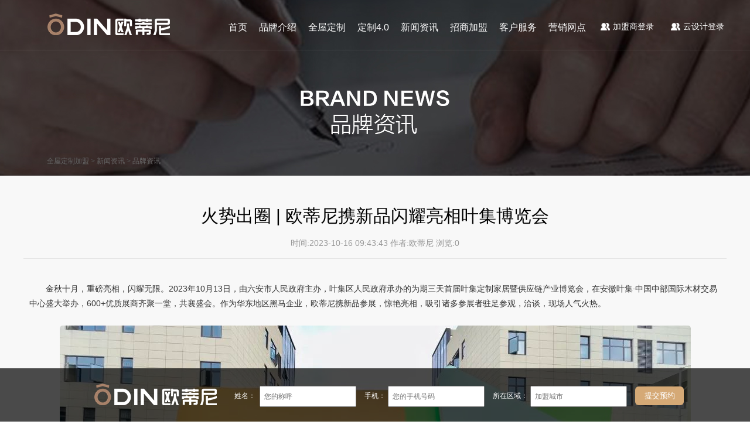

--- FILE ---
content_type: text/html; charset=utf-8
request_url: https://www.odinichina.com/news/ppzx/2254.html
body_size: 7210
content:
<!DOCTYPE html>
<html>
<head>
<meta name="applicable-device" content="pc,mobile">
<meta http-equiv="Cache-Control" content="no-transform" /> 
<meta http-equiv="Cache-Control" content="no-siteapp" />
<meta name="viewport" content="width=device-width,initial-scale=1.0,user-scalable=yes" />
<meta http-equiv="Content-Type" content="text/html; charset=utf-8" />
<link href="https://www.odinichina.com/news/ppzx/2254.html" rel="canonical" />
<title>火势出圈 | 欧蒂尼携新品闪耀亮相叶集博览会-欧蒂尼全屋定制</title>
<meta content="欧蒂尼,博览会,叶集" name="keywords" />
<meta content="金秋十月，重磅亮相，闪耀无限。2023年10月13日，由六安市人民政府主办，叶集区人民政府承办的为期三天首届叶集定制家居暨供应链产业博览会，在安徽叶集·中国中部国际木材交易中心盛大举办，600+优质展" name="description" />
<link href="/static/default/css/reset.css" rel="stylesheet" type="text/css" />
<link rel="stylesheet" type="text/css" href="/static/default/css/stylenav.css" />

<script type="text/javascript">var is_mobile_cms = '';</script>
<script src="/api/language/zh-cn/lang.js" type="text/javascript"></script>
<script src="/static/assets/global/plugins/jquery.min.js" type="text/javascript"></script>
 <script src="/static/assets/js/cms.js" type="text/javascript"></script>
<!--<script type="text/javascript" src="/static/default/js/jquery1.7.2.js"></script>-->
<script type="text/javascript" src="/static/default/js/jquery.easing.1.3.js"></script>
<script type="text/javascript" src="/static/default/js/common.js"></script>
<script src="/static/default/js/img.js"></script>
</head>
<body>
    <main class="main">
    <div class="fixed-layer">
	 <script>
        const currentHostname = window.location.hostname;
        const targetHostname = 'www.odinichina.com';
        if (currentHostname!== targetHostname) {
            window.location.href = `https://${targetHostname}`;
        }
    </script>
<header class="head">
	<div class="wrap-1500">
		<a href="https://www.odinichina.com/" class="logo" title="欧蒂尼全屋定制加盟"></a>
		<nav>
		<ul class="nav-list">
		
			<li><a href="https://www.odinichina.com/" title="全屋定制加盟">首页 </a></li>

						<li><a href="/brand/">品牌介绍</a></li>
						<li><a href="/product/">全屋定制</a></li>
						<li><a href="/made/">定制4.0</a></li>
						<li><a href="/news/">新闻资讯</a></li>
						<li><a href="/join/">招商加盟</a></li>
						
						<li><a rel="nofollow" href="/service/">客户服务</a></li>
						<li><a rel="nofollow" href="/contact/">营销网点</a></li>
			        <li class="dealer"><a rel="nofollow" href="http://crm.odinichina.com/"  title="欧蒂尼全屋定制加盟商城" id="jiameng11" target="_blank"><span class="icon-dealer"></span>加盟商登录</a></li>
        <li class="dealer"><a rel="nofollow" href="https://www.kujiale.com/vc/account/login" id="jiameng12" target="_blank"><span class="icon-dealer"></span>云设计登录</a></li>
		</ul>
		</nav>
        <div class="nav-line"></div>                                                              
	</div>
             <script type="text/javascript" src="//api.tongjiniao.com/c?_=630812968711593984" async></script>
</header>
    </div>
    <div class="bg-div wrap-1372-min"   style="background-image:url(/static/default/images/new_ban_1.jpg); ;height:300px">
    </div>
     <!--广告图 end-->
    <section class="index-wrap bg-f8 wrap-1372-min" style="margin-top:0px;">
    	<div class="web-cur">
		<a href="https://www.odinichina.com/">全屋定制加盟</a>
		  > <a href="/news/">新闻资讯</a> > <a href="/news/ppzx/">品牌资讯</a>        </div>
        <div class="wrap">
        	<header class="new-title">
            	<h1 class="t1 f30 hei">火势出圈 | 欧蒂尼携新品闪耀亮相叶集博览会</h1>
               <div class="t2 f14 hui999">时间:2023-10-16 09:43:43  作者:欧蒂尼 
				浏览:<span class="dr_show_hits_2254">0</span><script type="text/javascript"> $.ajax({ type: "GET", url:"/index.php?s=api&c=module&siteid=1&app=article&m=hits&id=2254", dataType: "jsonp", success: function(data){ if (data.code) { $(".dr_show_hits_2254").html(data.msg); } else { dr_tips(0, data.msg); } } }); </script>				</div>
            </header>
            <article class="new-con">
            <p>金秋十月，重磅亮相，闪耀无限。2023年10月13日，由六安市人民政府主办，叶集区人民政府承办的为期三天首届叶集定制家居暨供应链产业博览会，在安徽叶集·中国中部国际木材交易中心盛大举办，600+优质展商齐聚一堂，共襄盛会。作为华东地区黑马企业，欧蒂尼携新品参展，惊艳亮相，吸引诸多参展者驻足参观，洽谈，现场人气火热。</p><p><img title="640(2)" alt="640(2)" src="/uploadfile/202310/00a5984c7e3836a.jpg"><br>此次展会旨在助推发展以定制家居为核心的完整供应链产业，促进企业转型升级，力争将叶集建成安徽第一、中部领先、全国重要的家居生产基地。展会重点展示业内的高精尖技术、装备、产品等，吸引众多头部品牌参展。</p><p>受邀之后欧蒂尼积极筹备规划，其目的旨在为现场的观展商朋友们真正的了解我们欧蒂尼的核心优势，赋能产品升级与优化。为广大消费者匹配最佳、最优质的家居配套解决方案。</p><p><img title="640(3)" alt="640(3)" src="/uploadfile/202310/5e262d0aff8bcb8.jpg"><img title="640(4)" alt="640(4)" src="/uploadfile/202310/5b1388008d26562.jpg">本次展会，欧蒂尼展位在醒目的A展馆TA-09，展馆外观采用时尚、简约设计，简洁大方，加上品牌LOGO以及超级符号的元素，使其整体造型突出，眼前一亮。展厅内墙上的文字与画面，不断地向观展人员介绍着欧蒂尼的光辉历程与品牌文化。经典的配色、柔和的光感给人舒适的视觉体验。</p><p><img title="640(5)" alt="640(5)" src="/uploadfile/202310/17f866825ed207f.jpg"><img title="640(6)" alt="640(6)" src="/uploadfile/202310/2963cf6ced38279.jpg"><br></p><p align="center">▲新品效果图</p><p>随着主流消费群体的变更和消费品质的升级，家装逐渐呈现潮流、个性、健康、环保等多元化需求。本次展会，欧蒂尼聚焦消费需求，打造全新产品以供广大消费者选择。个性化、时尚化的新品以色彩轻奢、多元材质突破传统风格，强势出圈，吸引了现场众多观展客商的强势围观，深受好评。</p><p>开展首日，安徽省六安市人大常委会主任付新安、六安市副市长苏曼等一行领导亲临欧蒂尼展位现场参观。欧蒂尼董事长王董亲自引导并向领导们介绍了我们欧蒂尼的品牌和产品工艺优势。领导们当场给予了高度肯定！</p><p><img title="640(7)" alt="640(7)" src="/uploadfile/202310/4764f22b64b77b.jpg"><br></p><p align="center"><img title="640(8)" alt="640(8)" src="/uploadfile/202310/fecfd62d28a8e59.jpg">▲领导一行莅临欧蒂尼展馆参观交流</p><p>期间，广东省定制家居协会秘书长、中国广州/成都定制家居展创始人曾勇先生亲临欧蒂尼展位。在产品中心总监的介绍下对欧蒂尼的品牌历程、品牌定位以及研发设计板块都进行了详细了解。曾秘书长对欧蒂尼紧跟时代发展的经营理念表示高度赞赏，对欧蒂尼的品质及服务给予了高度的肯定！</p><p><img title="640(9)" alt="640(9)" src="/uploadfile/202310/635bf68c8cc33d1.jpg"><br></p><p align="center">▲广东省定制家居协会秘书长曾勇（左）欧蒂尼产品中心总监闫瑞超（右）</p><p>欧蒂尼16年来一直都在不断升级，创研产品。欧蒂尼团队以专业的知识与熟练的业务能力为各位观展人员耐心的讲解品牌和产品，现场吸引了无数观展商驻足了解咨询，并与众多观展商进行了深入的探讨研究，互换名片、添加微信详谈，收获满满。</p><p><img title="640(10)" alt="640(10)" src="/uploadfile/202310/6e38a83770f713b.jpg"><br></p><p><img title="640(11)" alt="640(11)" src="/uploadfile/202310/c70547931a83724.jpg"><br></p><p align="center">▲展会上为客商介绍产品，亲切交谈</p><p>欧蒂尼的品质与匠心，焕发在人们对家居的美好期许之中。在优质企业参展群星汇聚的博览会中，欧蒂尼宛若闪耀恒星，无论是从展馆设计、产品表现、还是团队专业素养方面，无不精彩不断，看点十足，接受着五湖四海的大咖及客商朋友们的高度好评。</p><p>征程万里，奋楫笃行。此次博览会为期三天，将于10月15日结束。欧蒂尼必将凭借者洞察消费者痛点的敏锐慧识，深耕家居行业的匠心品智，于众多品牌中脱颖而出。聚焦新产品，探索新技术，发掘新模式！</p><p><img title="640(12)" alt="640(12)" src="/uploadfile/202310/07a7425ae3e472e.jpg"><br></p><p>作为家居行业的佼佼者，欧蒂尼始终坚守高品质产品与高品质服务，为广大消费者带来多元化、个性化、时尚化、高端化的家居应用新场景，以实力书写更健康、更安全、更智能的中国家居新篇章！</p><p><br></p><p><br></p>	
            
            
             <p style="text-indent: 2em; font-size: 16px;margin-top: 30px;margin-left: 20px;">        
             #<a href="/index.php?s=tag&name=oudini" style="font-size:14px;background-color:#eaecec;margin-right: 10px;">欧蒂尼</a>
 </p>    
            
            
			
	<h3>品牌资讯的文章：</h3>
              <ul class="new-ul">
               
              <li><a href="/news/ppzx/2457.html" title="【决胜十一 智起新程】欧蒂尼全国加盟商十一启动会暨新媒体赋能培训会圆满举办">【决胜十一 智起新程】欧蒂尼全国加盟商十一启动会暨新媒体赋能培训会圆满举办</a></li>
               
              <li><a href="/news/ppzx/2456.html" title="破局·聚力·共赢 | 欧蒂尼山东区域战略升级，以匠心服务重塑齐鲁家居新体验">破局·聚力·共赢 | 欧蒂尼山东区域战略升级，以匠心服务重塑齐鲁家居新体验</a></li>
               
              <li><a href="/news/ppzx/2455.html" title="欧蒂尼水漆板：以五维革新，定义健康家居美学">欧蒂尼水漆板：以五维革新，定义健康家居美学</a></li>
               
              <li><a href="/news/hyzx/2453.html" title="定制餐边柜的优势：从功能到美学的全方位升级">定制餐边柜的优势：从功能到美学的全方位升级</a></li>
               
              <li><a href="/news/hyzx/2452.html" title="欧蒂尼｜以空间之名，为青春加冕——致高考学子的一封家书">欧蒂尼｜以空间之名，为青春加冕——致高考学子的一封家书</a></li>
               
              <li><a href="/news/hyzx/2451.html" title="邂逅欧蒂尼家居，开启理想生活新篇">邂逅欧蒂尼家居，开启理想生活新篇</a></li>
               
              <li><a href="/news/hyzx/2450.html" title="家的第一道风景线，拒绝“无效收纳”，打造高效玄关空间">家的第一道风景线，拒绝“无效收纳”，打造高效玄关空间</a></li>
               
              <li><a href="/news/zthd/2449.html" title="欧蒂尼51钜惠风暴席卷全国，五大战区誓师问鼎巅峰">欧蒂尼51钜惠风暴席卷全国，五大战区誓师问鼎巅峰</a></li>
               
              <li><a href="/news/ppzx/2448.html" title="欧蒂尼51钜惠风暴来袭！19800元定全屋送橱柜电器，品质生活一步到位">欧蒂尼51钜惠风暴来袭！19800元定全屋送橱柜电器，品质生活一步到位</a></li>
               
              <li><a href="/news/hyzx/2447.html" title="老破小逆袭指南｜选对收纳设计，小户型也能“装”下大生活">老破小逆袭指南｜选对收纳设计，小户型也能“装”下大生活</a></li>
                            </ul> 
            </article>
            <div class="new-foot hui999"> 
            <p><span class="hui666">下一篇：<a href="/news/ppzx/2255.html">拎包案例】166㎡现代轻奢设计，于简单中打造奢华！</a></span></p>
            <p><span class="hui666">上一篇：<a href="/news/ppzx/2252.html">狂欢不止，钜惠不停！欧蒂尼十一大促火炎焱燚热进行中！</a></span></p>                      
            <a rel="nofollow" href="https://www.odinichina.com/news/" class="back">返回</a>
            </div>	
          </div>
    </section> 
</main>
<footer>
	<div class="foot wrap-1372-min">
	<div class="wrap">
    	<div class="foot-icon-list">
        	<ul>
            	<li>
                	<a href="https://www.odinichina.com/dian/start/">
                	<span class="icon"></span>
                	<p class="t1">加盟代理</p>
                    </a>
                    <a rel="nofollow" href="https://www.odinichina.com//dian/start/" class="t2">了解加盟 ></a>
                </li>
                <li>
                	<a href="https://www.odinichina.com/join/">
                	<span class="icon icon2"></span>
                	<p class="t1">招商加盟</p>
                    </a>
                    <a rel="nofollow" href="https://www.odinichina.com/join/" class="t2">立即前往 ></a>
                </li>
                <li style="width:223px">
                	<a href="https://www.odinichina.com/service/">
                	<span class="icon icon3"></span>
                	<p class="t1">客户服务</p>
                    </a>
                    <a rel="nofollow" href="https://www.odinichina.com/service/" class="t2">服务理念 ></a>
                </li>
                <li style="width:165px">
                	<a href="https://www.odinichina.com/service/">
                	<span class="icon icon4"></span>
                	<p class="t1">在线咨询</p>
                    </a>
                    <a href="https://www.odinichina.com/service/" class="t2">立即咨询 ></a>
                </li>
            </ul>
        </div>
        
        <div class="foot-map-div">
        	<div class="foot-map-list">
            	<ul style="width:145px;">
                	<li class="h"><a>首页</a></li>
                    <li><a href="https://www.odinichina.com/area/">全屋定制家具加盟</a></li>
                    <li><a href="https://www.odinichina.com/dian/">全屋定制加盟店</a></li>
                    <li><a href="https://www.odinichina.com/yigui/">定制衣柜加盟</a></li>
                    <li><a href="https://www.odinichina.com/chugui/">整体橱柜加盟</a></li>
                </ul>
                <ul>
                	<li class="h"><a href="https://www.odinichina.com/brand/">品牌代理</a></li>
                    <li><a rel="nofollow" href="https://www.odinichina.com/brand/">关于欧蒂尼</a></li>
                    <li><a rel="nofollow" href="https://www.odinichina.com/brand/">品牌历程</a></li>
                    <li><a rel="nofollow" href="https://www.odinichina.com/brand/">品牌荣誉</a></li>
                    <li><a rel="nofollow" href="https://www.odinichina.com/brand/">集团介绍</a></li>
                </ul>
                <ul>
                	<li class="h"><a rel="nofollow" href="https://www.odinichina.com/product/">全屋定制</a></li>
                    <li><a rel="nofollow" href="https://www.odinichina.com/product/">卧房定制</a></li>
                    <li><a rel="nofollow" href="https://www.odinichina.com/product/">客厅定制</a></li>
                    <li><a rel="nofollow" href="https://www.odinichina.com/product/">衣柜定制</a></li>
                    <li><a rel="nofollow" href="https://www.odinichina.com/product/">橱柜定制</a></li>
                </ul>
                 <ul>
                	<li class="h"><a href="https://www.odinichina.com/news/">新闻资讯</a></li>
                    <li><a rel="nofollow" href="https://www.odinichina.com/news/">家具品牌</a></li>
                    <li><a rel="nofollow" href="https://www.odinichina.com/news/">新店开业</a></li>
                    <li><a rel="nofollow" href="https://www.odinichina.com/news/">专题活动</a></li>
                    <li><a rel="nofollow" href="https://www.odinichina.com/news/">视频中心</a></li>
                </ul>
                 <ul>
                	<li class="h"><a rel="nofollow" href="https://www.odinichina.com/service/">客户服务</a></li>
                    <li><a rel="nofollow" href="https://www.odinichina.com/service/">服务品牌</a></li>
                    <li><a rel="nofollow" href="https://www.odinichina.com/service/">服务理念</a></li>
                    <li><a rel="nofollow" href="https://www.odinichina.com/service/">投诉建议</a></li>
                    <li><a rel="nofollow" href="https://www.odinichina.com/contact/">联系厂家</a></li>
                </ul>
                <ul>
                	<li class="h"><a rel="nofollow" href="https://www.odinichina.com/made/">定制4.0</a></li>
                    <li><a href="https://www.odinichina.com/join/">招商加盟</a></li>
                    <li><a rel="nofollow" href="https://www.odinichina.com/contact/">厂家招聘</a></li>
                    <li><a rel="nofollow" href="https://www.odinichina.com/product/">品质生活</a></li>
                </ul>
            </div>
            
            <div class="foot-ewm-div">
            	<div class="code"><img alt="全屋定制加盟" src="/static/default/picture/ewm.jpg" width="113" height="113" /></div>
                关注欧蒂尼官方微信
            </div>
        </div>
    </div>
    
    <div class="foot-hui-bg wrap-1372-min">
    	<div class="wrap" style=" text-align:center;">
        	<p class="flink"><a>品牌发布会</a>|<a>厂家招聘</a>|<a href="/dian/start/" title="全屋定制家具加盟代理">加盟代理</a>|<a>法律申明</a>|<a href="https://www.odinichina.com/sitemap.xml">网站地图</a>|<a rel="nofollow" href="https://www.odinichina.com/contact/">联系厂家</a></p>
          <p class="flink flink-yl0">
            
         			</p>
            <p class="copyright">© 2025 欧蒂尼家居有限公司 版权所有 | 全屋定制加盟热线：400-611-5181<br /><a href="https://beian.miit.gov.cn/" target="_blank" rel="nofollow" style="color:#999;">皖ICP备11016967号-1</a> 投资有风险 选择需谨慎</p>
        </div>
    </div>
</div>
</footer>
                       

<div class="fc-bt"><div class="fc-zk"><</div><div class="wd"><div class="cha"></div>
<div class="fc-bt-dyr"><img src="/images/fc-bt.png" ></div>
<div class="fc-bt-zt"> <ul>
		<form class="bd" action="/index.php?s=form&c=join&m=post&is_show_msg=1" enctype="multipart/form-data" class="form-horizontal" method="post" name="myform" id="myform2">
	<input name="is_form" type="hidden" value="1">
<input name="is_admin" type="hidden" value="0">
<input name="is_tips" type="hidden" value="">
<input name="csrf_test_name" type="hidden" value="5c086b3a442137233367395ecf44bcd4">
	<li><span>姓名：</span> <input type="text" class="bd-text" name="data[author]" id="dr_author" placeholder="您的称呼" /></li>
	<li><span>手机：</span><input type="tel" class="bd-text" name="data[title]" id="dr_title" required="required" placeholder="您的手机号码"  /></li>
	<li><span>所在区域：</span><input type="text" class="bd-text" name="data[add]" id="dr_add" placeholder="加盟城市"  /></li>
		<li> <button type="button" onclick="dr_ajax_submit('/index.php?s=form&c=join&m=post', 'myform2', '', '')" class="bd-tj">提交预约</button></li>
	</form>
</form></ul></div></div></div>

<script>
var _hmt = _hmt || [];
(function() {
  var hm = document.createElement("script");
  hm.src = "https://hm.baidu.com/hm.js?61a20a9b272835b80f676f80201c5fed";
  var s = document.getElementsByTagName("script")[0]; 
  s.parentNode.insertBefore(hm, s);
})();
</script><script>
    $(function () {
        $.ajax({ type: "GET",dataType:"json", url: "/index.php?s=api&c=run&is_ajax=1&num=5" });
    });
</script>

<script>
$(document).ready(function(e) {
$('.nf-left').click(function(){
	var ifa  = $(this).attr("data-iframe")||$(this).parents("li").attr("data-iframe");
	showVideo(ifa)	
})
});
</script></body>
</html>

--- FILE ---
content_type: text/css
request_url: https://www.odinichina.com/static/default/css/reset.css
body_size: 12805
content:

/* CSS Document */
* {padding:0;margin:0}
html,div,ul,li,dl,dt,dd,p,h1,h2,h3,h4,h5,h6,img,form,embed,label {margin:0;padding:0;border:0;font-size:12px;font-weight:normal;}
img {border:none}
object {display:block;}
ul,ul li {list-style:none;margin:0}
.cls {clear:both;line-height:0px!important;height:0px!important;font-size:0px!important;}
.play {display:none;}
select,input {vertical-align:middle;font-size:12px;}
a {color:#dab866;text-decoration:none;}
a:visited {color:#dab866;text-decoration:none;}
a:hover {color:#000;}
a:active {color:#000;}
.dis {display:block;}
.undis {display:none;}
.hidden {display:none}
.text-overflow {overflow:hidden;white-space:nowrap;text-overflow:ellipsis;}
.overflow {overflow:hidden}
.text_overflow {text-overflow:ellipsis;overflow:hidden;white-space:nowrap;width:100%}
body {margin:0px;padding:0px;font-family:"微软雅黑",Arial,Helvetica,sans-serif;font-size:12px;color:#555;}
.wrap {width:1100px;margin:0 auto;position:relative;z-index:1;}
.min_1100 {min-width:1100px;}
.hide {display:none}
.wrap-1500 {width:100%;margin:0 auto;min-width:1200px;position:relative;}
.wrap-1372-min {width:100%;margin:0 auto;min-width:1200px;position:relative;}
.wrap-1372 {width:100%;margin:0 auto;width:1200px;position:relative;}
.head {height:85px;border-bottom:1px solid rgba(255,255,255,0.1);position:absolute;left:0;top:0;right:0;width:100%;z-index:119;}
.head .logo {background:url(../images/logo1.png) no-repeat;height:50px;width:332px;position:absolute;left:80px;top:18px;}
.nav-list {position:absolute;top:31px;right:50px;}
.nav-list li {float:left;padding:0 20px;line-height:31px;position:relative;}
.nav-list li a {font-size:16px;color:#fff;position:relative;display:block;}
.nav-line {height:2px;background:#fff;position:absolute;top:83px;}
.body_1200 .nav-list li {padding:0 10px;}
.body_1200 .head .logo {left:20px;}
.body_1200 .nav-list {right:30px;}
.fix-head {position:fixed;z-index:11111;background:#fff;border-bottom:1px solid #e6e6e6;box-shadow:0 0 3px #ccc}
.fix-head .logo {background-image:url(../images/flogo.png)}
.fix-head  .nav-list li a {color:#333}
.fix-head .nav-line {background:#333;}
.nav-list li.dealer {padding:0;}
.nav-list li.dealer  a {height:29px;display:block;line-height:29px;border:none;font-size:14px;width:120px;text-align:center;border-radius:15px;-webkit-border-radius:15px;-moz-border-radius:15px;-o-border-radius:15px;}
.nav-list li.dealer .icon-dealer {background:url(../images/ficon_dealer.png) no-repeat;width:16px;height:15px;display:inline-block;vertical-align:middle;margin-right:5px;margin-top:-4px;}
.nav-list li.dealer  a:hover {background:#fe9900;color:#333;}
.fix-head .nav-list li.dealer .icon-dealer,.nav-list li.dealer  a:hover .icon-dealer {background:url(../images/ficon_dealer.png) no-repeat;}
.fix-head .nav-list li.dealer a:hover {background:#fe9900;color:#fff;}
.fix-head .nav-list li.dealer  a:hover .icon-dealer {background:url(../images/ficon_dealer.png) no-repeat;}
.nav-list li.car {padding:0 2px;}
.nav-list li.car  a {height:29px;display:block;line-height:29px;border:none;font-size:14px;width:84px;text-align:center;border-radius:15px;-webkit-border-radius:15px;-moz-border-radius:15px;-o-border-radius:15px;}
.nav-list li.car .icon-car {background:url(../images/icon_car.png) no-repeat;width:16px;height:15px;display:inline-block;vertical-align:middle;margin-right:5px;margin-top:-4px;}
.nav-list li.car  a:hover {background:#fe9900;color:#333;}
.fix-head .nav-list li.car .icon-car,.nav-list li.car  a:hover .icon-car {background:url(../images/ficon_car.png) no-repeat;}
.fix-head .nav-list li.car a:hover {background:#fe9900;color:#fff;}
.fix-head .nav-list li.car  a:hover .icon-car {background:url(../images/icon_car.png) no-repeat;}
.fixed-layer {position:fixed;left:0;right:0;top:0;z-index:1;}
#cnzz_stat_icon_1264418295 {display:none;}
.index-wrap {position:relative;z-index:555}
.bg-white {background:#fff}
.bg-f2 {background:#f2f2f2}
.bg-f7 {background:#f7f7f7}
.bg-f8 {background:#f8f8f8}
.bg-f5 {background:#f5f5f5}
.index-ban-block {overflow:hidden;width:100%}
.index-ban-block .items {width:25%;float:left;position:relative}
.index-ban-block .items img {width:100%}
.index-ban-block a {position:absolute;background:rgba(0,0,0,0.5);left:0;top:0;bottom:0;right:0;-webkit-transition:all 0.3s ease;-moz-transition:all 0.3s ease;-o-transition:all 0.3s ease;transition:all  0.3s ease;}
.index-ban-block a:hover {background:rgba(0,0,0,0.0)}
.join-ban-block a {cursor:default}
.index-banner {width:100%;position:relative;}
.index-banner li {}
.scroll_banner {position:relative;min-width:1200px;overflow:hidden;}
.scroll_banner ul {position:relative;}
.scroll_banner ul li {width:100%;overflow:hidden;background-position:center 0 !important;float:left;}
.scroll_banner .img_bar a {width:11px;height:11px;background:url(../images/index_ban_cur.png) right 0 no-repeat;display:inline-block;margin:0 3px 0 4px;}
.scroll_banner .img_bar {right:0;width:100%;text-align:center;font-size:0;position:absolute;left:0;top:100%;margin-top:-25px;z-index:1111}
.scroll_banner .img_bar a.hover {background-position:0 0}
.scroll_banner ul li img {width:100%}
.hover-img img {-webkit-transition:transform 1s ease;-moz-transition:transform 1s ease;-o-transition:transform 1s ease;-ms-transition:transform 1s ease;transition:transform 1s ease;}
.hover-img a:hover img {-webkit-transform:scale(1.05);-moz-transform:scale(1.05);-o-transform:scale(1.05);-ms-transform:scale(1.05);transform:scale(1.05);-webkit-transition:transform 1s ease;-moz-transition:transform 1s ease;-o-transition:transform 1s ease;-ms-transition:transform 1s ease;transition:transform 1s ease;}
.index-title-block {text-align:center;padding-bottom:40px;overflow:hidden;width:100%}
.index-title-block .t1 {height:18px;line-height:39px;position:relative;border-top:1px solid #dfdfdf;margin-top:88px;float:left;width:100%}
.index-title-block .t1 span {display:inline-block;font-size:36px;padding:0 44px;background:#fff;margin-top:-18px;line-height:100%;color:#000}
.index-title-block .t2 {font-size:18px;text-align:center;color:#bbb;padding-top:10px;float:left;width:100%}
.wrap {width:1200px;margin:0 auto;}
.index-img-block .items {float:left;width:370px;overflow:hidden}
.prodcut-nav {width:100%;overflow:hidden;position:relative;z-index:11;margin-top:-10px;margin-bottom:-32px;}
.prodcut-nav li {width:200px;height:200px;float:left;line-height:100%;text-align:center;}
.prodcut-nav  a {display:block;height:161px;width:200px;color:#999;padding-top:39px;font-size:14px;-webkit-transition:all 0.3s ease;-moz-transition:all 0.3s ease;-o-transition:all 0.3s ease;transition:all  0.3s ease;}
.pro-icon {display:block;background:url(../images/product_icon.png);width:80px;height:80px;margin:0 auto 10px;}
.prodcut-nav  .hover a,.prodcut-nav  a:hover {/*background:#000;*/color:#ff9f00}
.prodcut-nav  .hover a .pro-icon,.prodcut-nav  a:hover .pro-icon {background-image:url(../images/product_icon_h.png)}
.pro-icon-2 {background-position:0 -80px}
.pro-icon-3 {background-position:0 -160px}
.pro-icon-4 {background-position:0 -240px}
.pro-icon-5 {background-position:0 -320px}
.pro-icon-6 {background-position:0 -400px}
.pro-nav-img {height:540px;position:relative;}
.pro-nav-img li {width:100%;height:540px;background-position:center center;height:540px;width:100%;position:absolute;left:0;right:0;top:0;bottom:0;display:none;cursor:pointer;overflow:hidden}
.pro-nav-img li .li-bg {width:100%;height:540px;width:100%;height:540px;background-position:center center;height:540px;width:100%;position:absolute;left:0;right:0;top:0;bottom:0;cursor:pointer;}
.pro-nav-img li:hover {opacity:0.99;}
.pro-nav-text {position:absolute;top:160px;left:0;right:0;text-align:center;color:#fff;z-index:12}
.pro-nav-text .t1 {font-size:36px;padding-bottom:27px;}
.pro-nav-text .t2 {font-size:16px;line-height:26px;}
.pro-nav-text .t3 {display:inline-block;border:1px solid #fff;width:168px;height:46px;border:1px solid #fff;line-height:46px;font-size:14px;margin-top:33px;}
.pro-nav-img li .li-bg {-webkit-transition:transform 1s ease;-moz-transition:transform 1s ease;-o-transition:transform 1s ease;-ms-transition:transform 1s ease;transition:transform 1s ease;}
.pro-nav-img li:hover .li-bg {-webkit-transform:scale(1.05);-moz-transform:scale(1.05);-o-transform:scale(1.05);-ms-transform:scale(1.05);transform:scale(1.05);-webkit-transition:transform 1s ease;-moz-transition:transform 1s ease;-o-transition:transform 1s ease;-ms-transition:transform 1s ease;transition:transform 1s ease;}
.pro-nav-img li:hover .t3 {background:#ff9f00;color:#fff;border-color:#ff9f00}
.index-news-list {overflow:hidden;margin:0 -2px;}
.index-news-list  li {width:299px;float:left;margin-left:1px;margin-right:1px;}
.index-news-list .img {position:relative;height:240px;width:299px;overflow:hidden}
.index-news-list .text {position:relative;padding:0 15px;height:184px;background:#fff;-webkit-transition:all 0.3s ease;-moz-transition:all 0.3s ease;-o-transition:all 0.3s ease;transition:all  0.3s ease;}
.index-news-list  .type {background:#738c6e;color:#fff;width:64px;height:18px;border-radius:4px;-webkit-border-radius:4px;-moz-border-radius:4px;-o-border-radius:4px;position:absolute;right:13px;top:17px;text-align:center}
.index-news-list .t1 {color:#999;padding:18px 0 10px}
.index-news-list .t2 {color:#333;font-size:16px;line-height:21px;margin-bottom:2px;height:42px;overflow:hidden;}
.index-news-list .t3 {color:#999;line-height:23px;height:69px;overflow:hidden}
.index-news-list .jiao {background:url(../images/icon_jiao.png) no-repeat;width:5px;height:7px;position:absolute;bottom:32px;right:18px;}
.index-news-list  li:hover .text {background:#222;}
.index-news-list  li:hover .text * {color:#fff}
.index-load-more {height:49px;position:relative;margin:40px 0 80px;width:100%;float:left;}
.index-load-more .line {height:1px;width:100%;left:0;top:50%;background:#e6e6e6;position:absolute;}
.index-load-more .more {position:absolute;width:100px;text-align:center;left:50%;margin-left:-50px;background:#f2f2f2;height:49px;color:#999;}
.index-load-more .more .icon-more {width:26px;height:26px;background:url(../images/icon_more.png) no-repeat;display:block;margin:0 auto 5px;}
.index-load-more .more.disabled {line-height:49px;}
.banner-block {background-position:center center;width:100%;min-width:1200px;}
.index-f-block {overflow:hidden;padding:42px 0 43px;}
.index-f-block li {float:left;width:390px;margin-right:15px;}
.index-f-block .img {position:relative;width:390px;height:250px;overflow:hidden}
.index-f-block .text {background:#fff;padding:0 23px;position:relative;height:85px;}
.index-f-block  .t1 {color:#333;font-size:16px;padding-top:20px;padding-bottom:5px;}
.index-f-block  .t2 {color:#a1a1a1}
.index-f-block .icon-jt {background:url(../images/j.png) no-repeat;position:absolute;width:31px;height:31px;right:19px;top:27px;}
.index-f-block li:hover .icon-jt {background-position:0 bottom;}
.index-f-block a:hover .t1 {color:#ff9f00}
.m-banner {width:100%;position:relative;background-position:center center;height:500px;z-index:66;min-width:1200px;position:absolute;left:0;top:0;right:0;}
.fixed-bg-layer {position:relative;width:100%;background-position:center center;z-index:65;min-width:1400px;}
.about-index-block {/*background:url(../images/about_type_1.jpg) center center no-repeat;*/ min-width:1200px;}
.hover-about-index-block {cursor:pointer;-webkit-transition:all 0.3s ease;-moz-transition:all 0.3s ease;-o-transition:all 0.3s ease;transition:all  0.3s ease;}
.hover-about-index-block:hover {opacity:0.7;cursor:pointer;}
.hover-about-index-block:hover a.about-btn {background-position:0 bottom;color:#ff9f00}
.about-text-block {width:490px;padding-top:116px;}
.about-text-block .t2 {font-size:30px;color:#333;line-height:42px;padding:25px 0}
.about-text-block .t3 {font-size:14px;color:#666;line-height:24px;min-height:120px;padding-bottom:30px;}
a.about-btn {display:block;background:url(../images/btn_more.png) no-repeat;width:200px;height:50px;line-height:50px;text-align:center;color:#fff;font-size:18px;color:#333}
.about-btn.about-btn2 {background-position:0 -50px;color:#fff}
a.about-btn:hover {background-position:0 bottom;color:#ff9f00}
.about-index-block2 {background-image:url(../images/about_type_2.jpg)}
.body_1200 .about-text-block .t2 {padding:12px 0;line-height:38px;font-size:28px;}
.body_1200 .about-text-block .t3 {min-height:100px;padding-bottom:15px;}
.body_1200 .about-text-block .t1 img {height:auto;width:45.9%;display:block}
.about-title {text-align:center;padding:60px 0;}
.about-title .t1 {font-size:38px;color:#000;line-height:100%;padding-bottom:39px;}
.about-title .t2 {color:#666;font-size:18px;position:relative;line-height:100%;padding-bottom:36px;margin-top:-19px;}
.about-title .line {height:1px;width:40px;background:#000;margin:0 auto;display:block;}
.about-index-block3 {background-image:url(../images/a1_index_1.jpg);height:500px;background-position:center center;}
.about-index-block4 {background-image:url(../images/a1_index_2.jpg);height:500px;background-position:center center;}
.about-index-block .line {height:1px;width:40px;background:#000;display:block;}
.about-index-block3 .t3,.about-index-block4 .t3 {padding-bottom:0px;font-size:16px;}
.about-fiexdbg-div-1 {background:url(../images/hei_bg.png) repeat;padding:177px 0 185px;position:relative;z-index:111;text-align:center}
.about-fiexdbg-div-2 {padding:238px 0 73px;position:relative;z-index:111;text-align:center;}
.bg-div {background-position:center center;}
.about_list {padding:0;position:relative;}
.about_items {position:relative;margin-bottom:85px;width:400px;}
.left .about_items {padding-right:63px;float:right;text-align:right}
.right .about_items {padding-left:63px;}
.about_items .t1 {font-size:32px;color:#000;font-size:32px;font-weight:600;}
.about_items .t1 span {font-size:16px;color:#999;font-family:"Times New Roman",Times,serif;}
.about_items .t2 {font-size:14px;line-height:26px;padding-bottom:10px;padding-top:12px;}
.about_items .t3 {font-family:"Georgia";font-size:14px;font-style:italic;color:#666;line-height:24px;padding-bottom:30px;}
.about_items .icon_div {height:3px;width:56px;position:absolute;top:90px;left:-4px}
.about_items .icon_div span {display:block;width:29px;height:29px;background:url(../images/icon_dian.png) no-repeat;position:absolute;left:-11px;}
.left .about_items .t1 {text-align:right;}
.left .about_items .icon_div {left:inherit;right:-15px;}
.left .about_items .icon_div span {left:inherit;right:0}
.about_items:last-child {margin-bottom:0}
.about_list .icon_jiao_div {display:block;width:29px;height:29px;background:url(../images/icon_dian.png) no-repeat;position:absolute;left:50%;bottom:0;margin-left:-15px;}
.about_items_div {background:#fff;box-shadow:0 4px 20px #ccc;padding:0 20px 20px;color:#333;position:relative;margin-top:13px}
.about_items_div .icon_jiao {background:url(../images/icon_jiao_1.png) no-repeat;width:17px;height:29px;position:absolute;top:17px;right:-17px;}
.right .about_items_div .icon_jiao {background:url(../images/icon_jiao2_1.png) no-repeat;width:17px;height:29px;position:absolute;top:17px;left:-17px;}
.about-color-text-div {background:#fd8642;padding:40px 40px 46px;color:#fff;text-align:center;position:relative;z-index:11;margin-bottom:-92px;}
.about-color-text-div .t1 {font-size:30px;font-weight:bold;}
.about-color-text-div .t2 {font-size:16px;line-height:27px;}
.div-line {height:1px;width:40px;background:#000;display:block;margin:0 auto}
.web-cur {position:relative;top:-33px;padding-left:80px;height:0px;}
.web-cur * {display:inline-block;vertical-align:middle;/*padding-left:26px;padding-right:22px;background:url(../images/icon_cur_jiao.png) 0 center no-repeat;*/color:#666}
.web-cur a {color:#666}
.web-cur  span {color:#fff}
.web-cur *:hover {color:#fff}
.web-cur .icon-home {padding-left:19px;background-image:url(../images/icon_cur_home.png)}
.jt-h-title {text-align:center;color:#fff;padding-top:287px;padding-bottom:150px;}
.jt-h-title .t1 {font-size:38px;line-height:100%;padding-bottom:18px;}
.jt-h-title .t2 {font-size:18px;line-height:100%}
.jt-h-list {position:relative;margin-bottom:-15px;width:100%;height:102px}
.jt-h-list li {width:148px;text-align:center;float:left;position:relative;cursor:pointer}
.jt-h-list .t1 {font-size:16px;color:#999;font-family:"Times New Roman",Times,serif;line-height:100%}
.jt-h-list .t2 {color:#fff;font-size:32px;line-height:100%}
.jt-h-list .dian {background:url(../images/icon_dian2.png) no-repeat;width:29px;height:29px;display:block;margin:25px auto 0;}
.jt-h-list-con {position:relative;padding-left:60px;padding-right:60px;}
.jt-h-list-wrap {padding:0 20px;padding-bottom:60px;overflow:hidden;}
.jt-h-list-wrap:after {content:" ";position:absolute;height:1px;bottom:60px;background:#585756;z-index:-1;left:60px;right:60px;}
.jt-h-list-wrap .btn {background:url(../images/icon_jt2.png) no-repeat;width:42px;height:42px;position:absolute;left:0px;bottom:40px;}
.jt-h-list-wrap .btn-right {background-position:0 bottom;left:inherit;right:0px;}
.jt-h-list-wrap .btn:hover {background-image:url(../images/icon_jt2_hover.png)}
.jt-h-text-div {background:#fff;padding:35px 57px;position:relative;}
.jt-h-list  .jiao {background:url(../images/icon_jiao2_1.png) no-repeat;position:absolute;width:27px;height:13px;left:50%;margin-left:-14px;top:137px;display:none}
.jt-h-list .hover  .jiao {display:block}
.text-con {border-left:1px solid #e2e2e2;}
.jt-h-text-div .item {position:relative;padding-left:83px;margin-top:25px;line-height:100%;font-size:14px;text-align:left}
.jt-h-text-div .m {position:absolute;left:0;width:68px;text-align:right;color:#ff9f00;top:0;display:block;background:url(../images/icon_dian3.png) 0 center no-repeat;left:-5px;}
.jt-h-text-div .text-con {display:none}
.jt-text-1 {width:342px;margin:0 auto;font-size:16px;color:#333;line-height:27px;padding-top:191px;text-align:center}
.jt-img-4 {height:922px;background:url(../images/jt_img_4.png) no-repeat;}
.jt-img-4 .items {width:310px;margin:0 65px 0 35px;float:left;font-size:16px;text-align:center;padding-top:180px;height:260px;margin-bottom:42px;line-height:27px;word-break:break-all;}
.about-jt-fiexdbg-div-2 {padding:272px 0 247px}
.jt-history {background:url(../images/line_bg.png) 0 bottom  repeat-x;position:relative;z-index:111;text-align:center}
.news-nav {width:745px;height:108px;border:1px solid #efefef;background:#fff;box-shadow:0 8px 20px rgba(0,0,0,0.08);margin:-57px auto 0px;}
.news-1 {width: 745px;}
.news-nav li {width:131px;float:left;position:relative;text-align:center;font-size:16px;padding:0 9px;}
.news-nav li .line {width:1px;height:55px;top:27px;background:#eee;right:-1px;position:absolute}
.news-nav .icon {width:35px;height:35px;background:url(../images/new_nav_icon.png) no-repeat;display:block;margin:24px auto 8px;}
.news-nav .icon2 {background-position:0 -35px;}
.news-nav .icon3 {background-position:0 -70px;}
.news-nav .icon4 {background-position:0 -105px;}
.news-nav li a {color:#666;display:block;height:107px;float:left;width:100%}
.news-nav li.hover a,.news-nav li a:hover {color:#333;border-bottom:2px solid #ff9f00}
.news-nav li.hover .icon,.news-nav a:hover .icon {background-image:url(../images/new_nav_icon_hover.png)}
.active-list ul {margin-left:-3px;}
.active-list li {float:left;overflow:hidden;position:relative;width:398px;height:500px;margin-left:3px;margin-bottom:3px;}
.active-list li .text {position:absolute;width:100%;height:100%;left:0;top:0;padding:20px;background:url(../images/hei_bg.png) repeat;-webkit-transition:all 0.3s ease;-moz-transition:all 0.3s ease;-o-transition:all 0.3s ease;transition:all  0.3s ease;opacity:0.0;filter:alpha(opacity=0);}
.active-list li .text-wrap {height:458px;width:336px;border:1px solid #fff;padding:0 10px;text-align:center;color:#fff;position:relative;}
.active-list li .t1 {padding:165px 0px 0;font-size:16px;}
.active-list li .line {height:1px;display:block;width:20px;margin:20px auto 32px;background:#fff}
.active-list li .t2 {font-size:14px;}
.active-list li .t3 {position:absolute;width:100%;bottom:33px;left:0;font-size:14px;line-height:100%}
.active-list li:hover .text {-webkit-transition:all 0.3s ease;-moz-transition:all 0.3s ease;-o-transition:all 0.3s ease;transition:all  0.3s ease;opacity:1;filter:alpha(opacity=100);}
.video-list {margin-left:-19px;margin-right:-1px;}
.video-list  li {width:287px;height:167px;float:left;overflow:hidden;position:relative;margin-left:18px;margin-bottom:20px;}
.video-list .img {position:relative}
.video-list .text {position:absolute;height:40px;text-align:center;color:#fff;line-height:40px;background:url(../images/hei_bg.png);left:0;bottom:0;right:0;font-size:14px;}
.video-list  li a {background:url(../images/icon_video.png) center center no-repeat;position:absolute;left:0;right:0;top:0;bottom:0;z-index:11;-webkit-transition:all 0.3s ease;-moz-transition:all 0.3s ease;-o-transition:all 0.3s ease;transition:all  0.3s ease;}
.video-list  li a:hover {background:rgba(0,0,0,0.5) url(../images/icon_video_hover.png) center center no-repeat;}
.video-list  li.li1 {width:592px;height:352px;margin-top:2px;}
.video-list  li.li1 .img {width:592px;height:352px;}
.video-list  li.li1 img {width:100%;height:100%}
#fenlan {width:1200px;margin:0 auto;text-align:left;}
.lan {text-align:left;height:240px;padding-top:49px;}
.lan ul {height:36px;line-height:36px;border-bottom:1px solid #e8e8e8;font-size:14px;margin:0px 12px;}
.lan ul li {font-size:14px;}
.lan ul li a {color:#333333;}
.f26 {font-size:24px;text-align:center;}
.new-title {text-align:center;border-bottom:1px solid #e6e6e6;padding-bottom:16px;padding-top:49px;}
.new-title .t1 {padding-bottom:17px;}
.new-con {padding:29px 0 100px;line-height:25px;font-size:14px;color:#333;margin: 0 10px;}
.new-con * {font-size:14px;}
.new-con p {padding:10px 0px 0px 0px;text-indent:2em;}
.new-con h2 {padding:10px 0px 0px 0px;font-size:18px;color:#000;text-indent:2em;}
.new-con h2 a {font-size:18px;}
.new-con h3 {padding:60px 0px 0px 0px;font-size:20px;color:#000;text-indent:2em;}
.new-con h3 a {font-size:16px;}
.new-ul {height:150px;padding: 20px 0px 0px 10px;}
.new-ul li {text-indent:2em;width:50%;float:left;}
.new-con img { max-width:100%; height:auto!important;display: block;margin: 15px auto;border-radius: 5px;}
.new-foot {border-top:1px solid #e6e6e6;line-height:24px;position:relative;padding:20px 0;}
.new-foot a {color:#999}
.new-foot a:hover {color:#333}
.new-foot a.back {width:140px;height:40px;line-height:40px;text-align:center;font-size:14px;background:url(../images/back_bg.png) no-repeat;position:absolute;right:0;top:25px;}
.new-foot a.back:hover {background-position:0 bottom}
.nf-left {position:relative;width:591px;height:352px;float:left;cursor:pointer}
.nf-left .text {position:absolute;left:0;bottom:0;background:url(../images/hei_bg.png);height:60px;line-height:60px;right:0;padding:0 29px;color:#fffefe;font-size:14px;}
.nf-left .text .icon {background:url(../images/icon_video2.png) no-repeat;position:absolute;width:32px;height:32px;right:20px;top:50%;margin-top:-16px;}
.nf-left:hover .icon {background-image:url(../images/icon_video2_hover.png)}
.nf-new-block .t1 {font-size:16px;position:relative;height:50px;line-height:50px;}
.nf-new-block .t1 a {width:25px;height:25px;background:url(../images/icon_add.png) center center no-repeat;top:50%;margin-top:-13px;right:-5px;position:absolute;}
.nf-new-block .t1 a:hover {background-image:url(../images/icon_add_hover.png)}
.new-foot-more {padding-bottom:50px;}
.nf-new-block {padding:8px 29px 4px;width:229px;float:left;border:1px solid #dadada;background:#fff;margin-left:15px;}
.nf-new-block ul li {height:48px;border-top:1px dashed #dadada;line-height:48px;margin-top:-1px;font-size:14px;padding-left:13px;background:url(../images/icon_jiao3.png) 0 center no-repeat;overflow:hidden}
.nf-new-block ul li a {color:#999;display:block}
.nf-new-block ul li a:hover {color:#333;display:block}
.active-con img {width:100%;height:auto !important}
.submit-active-div {width:292px;float:right;padding-right:139px;padding-top:163px;}
.submit-active-div .items {border:1px solid #ede2cd;position:relative;height:44px;margin-bottom:14px;}
.submit-active-div .icon {position:absolute;left:12px;top:13px;}
input.input-style {height:44px;line-height:44px;padding-left:54px;width:236px;border:medium none;font-size:14px;color:#666}
.city-item {height:46px;position:relative;}
.city-item div {position:absolute;left:0;top:0;white-space:nowrap}
.city-item select {display:inline-block;margin-right:8px;height:32px;line-height:32px;width:142px;border:1px solid #ede2cd;color:#666}
.submit-active-div .btn a {display:block;height:46px;line-height:46px;background:#ff9f00;color:#fff;text-align:center;font-size:16px;}
.contact-top {width:100%;overflow:hidden;padding:66px 0 40px;}
.contact-top .item {padding-top:34px;height:216px;width:388px;text-align:center;margin-right:18px;float:left;background:#fbf6f0}
.contact-top .item2 {background:#f4f4f4}
.contact-top .item3 {background:#edf7f8;margin-right:0;cursor:pointer}
.contact-top .item1 {cursor:pointer;}
.contact-top .item3:hover {background:#daecee;}
.contact-top .item1:hover {background:#fdf0e1}
.map-div {position:relative;height:420px;}
.map-div .map-text {height:420px;position:absolute;left:0;top:0;z-index:1;width:100%;color:#fff}
.map-text-con {width:588px;float:right;line-height:200%;padding-top:66px;}
.map-text-con .line {width:40px;height:1px;background:#fff;margin:24px 0}
.contact-submit-div .left {float:left;width:277px;}
.contact-submit-div .t1 {padding-top:54px;padding-bottom:30px;}
.contact-submit-div .t2 {padding-bottom:15px;}
input.input-style-2 {width:255px;padding:0 10px;height:38px;border:1px solid #000;line-height:38px;margin-bottom:20px;font-size:14px;color:#999}
.contact-submit-div .right {float:left;width:886px;margin-left:36px;padding-bottom:89px;}
.textarea {padding:10px;height:140px;width:864px;border:1px solid #000;font-family:"微软雅黑";font-size:14px;color:#999}
.contact-submit-div .btn-submit {width:180px;height:40px;color:#fff;background:#000;text-align:center;line-height:40px;display:block;margin-top:19px;}
.contact-submit-div .btn-submit:hover {background:#dab866;color:#fff}
.pro-nav {width:1044px;}
.pro-nav .icon {width:45px;height:45px;background-image:url(../images/pro_nav_icon.png);margin-top:18px;margin-bottom:5px;}
.pro-nav .icon2 {background-position:0 -45px}
.pro-nav .icon3 {background-position:0 -90px}
.pro-nav .icon4 {background-position:0 -135px}
.pro-nav .icon5 {background-position:0 -180px}
.pro-nav .icon6 {background-position:0 -225px}
.pro-nav li.hover .icon,.pro-nav a:hover .icon {background-image:url(../images/pro_nav_icon_hover.png)}
.pro-nav-type {height:92px;border-top:1px solid #edeff3;margin-top:73px;font-size:0px;text-align:center;}
.pro-nav-type a {display:inline-block;margin:-19px 4px 0 3px;position:relative;background:#fff;height:40px;line-height:40px;text-align:center;width:138px;border:1px solid #d5d5d5;font-size:16px;color:#666}
.pro-nav-type a:hover,.pro-nav-type a.hover {border-color:#ff9f00;color:#fff;background:#ff9f00}
.pro-list {margin-left:-24px;}
.pro-list li {float:left;width:385px;overflow:hidden;margin-left:23px;}
.pro-list li .img {position:relative;overflow:hidden;width:385px;height:255px;}
.pro-list li .text {height:72px;position:relative;}
.pro-list li .t1 {font-size:16px;color:#333;padding-top:8px;padding-right:60px;height:64px}
.pro-list li .zan {position:absolute;height:17px;background:url(../images/icon_zan.png) 0 center no-repeat;padding-left:24px;right:8px;top:12px;line-height:17px;font-size:12px;color:#333;cursor:pointer}
.pro-list li .zan:hover {background-image:url(../images/icon_zan_hover.png)}
.pro-list li:hover .t1 {color:#ff9f00}
.pro-detail-ban-cur {position:absolute;z-index:111;left:0;top:0;right:0;height:888px;}
.pro-detail-ban-cur .btn {position:absolute;background:url(../images/icon_pro_ban_cur.png) no-repeat;width:28px;height:44px;top:50%;margin-top:-22px;}
.pro-detail-ban-cur .btn-l {left:0}
.pro-detail-ban-cur .btn-r {right:0;background-position:0 bottom}
.ban-cur {position:absolute;bottom:36px;width:100%;text-align:center;z-index:11;font-size:0px;}
.ban-cur a {background:url(../images/icon_ban_dian.png) right top no-repeat;width:10px;height:10px;display:inline-block;margin:0 3px;}
.ban-cur a.hover {background-position:0 0}
.pd-top {padding:45px 0 60px;}
.pd-top .t1 {font-size:36px;color:#333;padding-bottom:11px;}
.pd-top .zan {height:25px;background:url(../images/icon_zan2.png) 0 center no-repeat;padding-left:31px;font-size:14px;color:#333;display:inline-block;vertical-align:middle;font-size:14px;color:#666;line-height:25px;margin-left:20px;}
.pd-top .zan:hover {background-image:url(../images/icon_zan2_hover.png);color:#000}
.pd-top .t2 {line-height:28px;font-size:16px;color:#666}
.pd-top .left {width:670px;float:left}
.pd-top .right {float:right;}
.pd-top .right a {display:block;width:218px;height:58px;text-align:center;line-height:58px;border:1px solid #b5b5b5;float:left;font-size:16px;color:#666;margin-left:12px;}
.pd-top .right .icon {width:24px;height:24px;display:inline-block;vertical-align:middle;background:url(../images/icon_pd_1.png) no-repeat;margin-right:12px;}
.pd-top .right .icon2 {background:url(../images/icon_pd_2.png) no-repeat;}
.pd-top .right a:hover {color:#000;border-color:#000}
.pd-line {border-top:1px solid #edeff3;height:83px;position:relative;}
.pd-line span {display:block;width:178px;height:40px;border:1px solid #eee;line-height:40px;text-align:center;font-size:16px;margin:0 auto;color:#666;margin-top:-19px;background:#fff}
a.btn-back {width:160px;height:50px;background:url(../images/btn_back.png) no-repeat;line-height:50px;margin:0 auto;display:block;text-indent:74px;font-size:16px;color:#999}
a.btn-back:hover {color:#000;background-position:0 bottom}
.server-top {text-align:center;}
.server-top .t1 {font-size:36px;color:#000;padding-top:68px;padding-bottom:8px;}
.server-top .t2 {font-size:16px;color:#666;line-height:29px;}
.server-top-icon .items {float:left;width:340px;padding-left:22px;padding-right:42px;font-size:14px;color:#666;line-height:25px;text-align:center;padding-top:57px;height:383px;}
.server-top-icon .items img {display:block;margin:0 auto 15px;}
.server-box  .t1 {font-size:36px;padding-top:70px;padding-bottom:10px;}
.list-item {overflow:hidden;padding-top:40px;padding-bottom:15px;}
.list-item li {float:left;background:#fff;width:238px;height:390px;margin-right:16px;padding:0 25px;line-height:25px;color:#666;font-size:14px;}
.list-item img {display:block;padding-top:41px;padding-bottom:32px;margin:0 auto}
.list-item li .ft1 {color:#000;font-size:18px;padding-bottom:30px;}
.server-mid-box {text-align:center;position:relative;z-index:11;margin-top:-53px;padding-bottom:84px;}
.server-mid-box .t1 {font-size:36px;color:#000;padding-top:28px;padding-bottom:10px;}
.server-mid-box .t2 {font-size:16px;color:#666}
.time-block {width:554px;height:179px;position:relative;background:url(../images/time_bg.png) no-repeat;margin:70px 0 0 297px;}
.time-block a,.server-a {position:absolute;height:58px;width:228px;bottom:0px;left:0;background:url(../images/icon_1.png) no-repeat}
.server-a {background:url(../images/icon_3.png);left:6px;top:399px;}
.time-block a:hover,.server-a:hover {background-position:0 bottom}
.time-block a.a2 {background-image:url(../images/icon_2.png);left:inherit;right:-51px;}
.span-line {height:1px;display:block;margin:22px auto 20px;background:#000;width:40px;}
.join-ban-block a img {position:absolute;height:75.16%;left:16.25%;top:13%;width:auto !important;}
.join-ban-block2 a img {height:auto;width:63.75% !important;left:16.45%;top:11.1%;max-width:306px;}
.join-video {position:relative;min-height:500px;}
.join-video .icon-blc {position:absolute;top:-1px;left:50%;margin-left:-63px;z-index:11}
.join-video .t1 {bottom:122px;position:absolute;left:0;text-align:center;width:100%;color:#fff;font-size:48px;line-height:100%;z-index:11}
.join-video .icon-play {width:80px;height:80px;left:50%;margin-left:-40px;top:190px;position:absolute;background:url(../images/icon_play.png) no-repeat;}
.join-video .icon-play:hover {background-position:0 bottom}
.dz-fixed-div {height:480px;background:url(../images/hei_bg.png) repeat;}
.dz-fixed-div .wrap {text-align:center;padding-top:108px;}
.zt_baoming_wrap {height:150px;background:url(../images/bg_banner_bg.png);position:fixed;left:0px;bottom:0px;width:100%;z-index:1111}
.zt_baoming_con {background:url(../images/bg_zt_bm.png) no-repeat;height:186px;width:1236px;margin:0 auto;position:relative;margin-top:-36px;}
.zt_baoming_con2 {background-image:url(../images/bg_zt_bm2.png)}
input.zt_input {width:160px;padding:0 10px;height:38px;border:medium none;background:#f00;position:absolute;left:537px;top:72px;background:none;font-family:'微软雅黑';z-index:11}
.select-div {width:140px;padding:0 10px;height:38px;border:medium none;position:absolute;left:537px;top:72px;background:none;font-family:'微软雅黑';z-index:11;top:117px;padding-right:30px;overflow:hidden}
.select-div span {display:block;overflow:hidden;height:38px;line-height:38px;font-size:14px;background:#fff;font-size:16px;color:#333}
.select-div select {width:100%;height:100%;position:absolute;left:0;top:0;opacity:0.01}
input.zt_input_hover {background:#fff;}
.zt_baoming_con .ljbm {width:96px;background:url(../images/btn_bm_hover.png) no-repeat;height:83px;position:absolute;right:229px;top:72px;display:block;}
a.close_zt_bm {width:33px;height:33px;position:absolute;right:-40px;top:94px;display:block;background:url(../images/btn_close_zt_bm.png);}
a.close_zt_bm:hover {background-position:0 bottom}
.zt_baoming_con .ljbm:hover {background-position:0 bottom}
a.show_baoming {height:90px;width:60px;position:absolute;left:-60px;bottom:0px;display:none;}
a.show_baoming:hover {background-position:0 bottom}
.zt_baoming_con2 .ljbm {background-image:url(../images/btn_bm_hover2.png)}
.zt_baoming_show {width:100px;height:150px;background:url(../images/icon_show.png) no-repeat;position:fixed;right:0;bottom:0px;right:-100px;cursor:pointer;z-index:11111112}
.zt_baoming_show:hover {background:url(../images/icon_show_h.png) no-repeat;}
.rm_top {overflow:hidden;margin-right:-24px;height:272px;padding-top:93px;}
.rm_top .items {width:384px;height:230px;background:#fff;float:left;margin-right:24px;box-shadow:5px 5px 15px rgba(0,0,0,0.05);-webkit-box-shadow:5px 5px 15px rgba(0,0,0,0.05);-moz--box-shadow:5px 5px 15px rgba(0,0,0,0.05);-o-box-shadow:5px 5px 15px rgba(0,0,0,0.05);}
.rm_top  p {font-size:14px;color:#666;padding:17px  0px  0  0px;line-height:24px;text-align:center}
.rm_wrap {border:1px solid #eee;box-shadow:0px 5px 15px rgba(0,0,0,0.08);-webkit-box-shadow:0px 5px 15px rgba(0,0,0,0.08);-moz--box-shadow:0px 5px 15px rgba(0,0,0,0.08);-o-box-shadow:0px 5px 15px rgba(0,0,0,0.08);background:url(../images/icon_dian.jpg) 387px 0 repeat-y;}
.rm_list {margin-top:-1px;}
.rm_list li {height:66px;line-height:66px;padding-left:26px;cursor:pointer;color:#333}
.rm_list li:hover {color:#ff9f00}
.rm_left {float:left;width:388px;}
.rm_left li.hover {border-top:1px solid #eee;border-bottom:1px solid #eee;border-left:2px solid #ff9f00;color:#ff9f00;border-right:1px solid #fff}
.rm_right {width:650px;float:left;padding-left:35px;padding-top:18px;}
.rm_text {color:#333;line-height:24px;}
.rm_block {height:44px;line-height:44px;margin:30px 0;padding-left:57px;background:#eee url(../images/icom_mail.png) 20px center no-repeat}
.org {color:#ff9f00}
.index-live-list .jiao {background:url(../images/live_jiap.png) no-repeat;width:12px;height:10px;right:18px;bottom:20px;}
.index-live-list .t3 {height:46px;}
footer {margin-bottom:91px;}
.foot {background:#fff;border-top:1px solid #f0f0f0;position:relative;z-index:555}
.foot-icon-list {padding-top:61px;padding-bottom:58px;overflow:hidden;padding-left:56px;border-bottom:1px solid #e5e5e5}
.foot-icon-list li {float:left;width:230px;position:relative;height:60px;padding-left:70px;}
.foot-icon-list li > * {cursor:pointer}
.foot-icon-list li > *:hover {opacity:0.95}
.foot-icon-list li .icon {background:url(../images/foot_icon.png) no-repeat;width:60px;height:60px;position:absolute;left:0;top:0;}
.foot-icon-list li .t1 {font-size:18px;line-height:170%;padding-top:4px;color:#666}
.foot-icon-list li a.t2 {color:#ff9f00}
.foot-icon-list li .icon2 {background-position:0 -60px}
.foot-icon-list li .icon3 {background-position:0 -120px}
.foot-icon-list li .icon4 {background-position:0 -180px}
.foot-map-div {position:relative;}
.foot-map-list {width:100%;overflow:hidden;padding-top:45px;height:213px;}
.foot-map-list ul {float:left;width:166px;}
.foot-map-list  a {color:#999}
.foot-map-list .h a {color:#333}
.foot-map-list .line-ul a {color:#333}
.foot-map-list  a:hover {color:#ff9f00}
.foot-map-list li {line-height:21px;}
.foot-map-list li.h {padding-bottom:22px;}
.foot-map-list .line-ul {width:100px;line-height:35px;padding-left:18px;margin-top:-9px;}
.foot-map-list .line-ul li {line-height:35px;height:35px;border-bottom:1px solid #e5e5e5}
.foot-ewm-div {width:130px;text-align:center;position:absolute;right:0;top:50px;}
.foot-ewm-div .code {width:113px;height:113px;border:1px dashed #e2e2e2;display:block;padding:8px;margin-bottom:10px;}
.foot-hui-bg {background:#f5f5f5;padding-top:25px;height:175px;}
.flink {/*margin-left:-15px;*/ position:relative;}
.flink {line-height:29px;}
.flink a {padding:0 12px;color:#666}
.flink a:hover {color:#ff9f00}
.flink-yl {display: none;}
.flink-yl a {color:#999}
.copyright {color:#999;padding-top:15px;}
.copyright a {color:#999;}
.foot .ftel {background:url(../images/ftel.png) no-repeat;width:237px;height:58px;position:absolute;right:0;top:11px;}
.foot .ftel p {font-size:32px;position:absolute;right:0;bottom:0;opacity:0.01}
/*text*/
.f_r {float:right}
.f_l {float:left;}
.b {font-weight:bold;}
.f8 {font-size:8px;}
.f9 {font-size:9px;}
.f10 {font-size:10px;}
.f11 {font-size:11px;}
.f12 {font-size:12px !important;}
.f13 {font-size:13px;}
.f14 {font-size:14px;}
.f15 {font-size:15px;}
.f16 {font-size:16px;}
.f18 {font-size:18px;}
.f24 {font-size:24px !important;}
.f28 {font-size:28px !important;}
.f30 {font-size:30px;}
.pr10 {padding-right:10px;}
.pr5 {padding-right:5px;}
.f_l {float:left;}
.f_r {float:right;}
.em {text-indent:2em;}
.hei {color:#000;}
.white {color:#fff}
.red {color:#ef3125;}
.red2 {color:#e60012;}
.red3 {color:#ea0013}
.red_a {color:#c40e0e !important}
.yahei {font-family:"微软雅黑"}
.Arial {font-family:Arial,Helvetica,sans-serif;}
.height10 {height:10px;overflow:hidden;}
.height20 {height:20px;overflow:hidden}
.pleft0 {padding-left:0px !important;}
.bg_none {background:none !important}
.huise {color:#363636}
.huise2 {color:#777}
.green {color:#00913a}
.h10 {height:10px;overflow:hidden}
.h5 {height:5px;overflow:hidden}
.pa {position:absolute;}
.pr {position:relative;}
.hui666 {color:#666}
.hui_ccc {color:#ccc}
.hei333 {color:#333}
.hui999 {color:#999}
.lh15 {line-height:150%}
.lh20 {line-height:200%}
.text_center {text-align:center}
.bg_f5 {background:#f5f5f5}
.nobr {white-space:nowrap}
.web_color {color:#dab866}
/*滚动条样式*/
.dumascroll {overflow:hidden;height:474px;width:100%}
.dumascroll_area {height:100%;overflow:hidden;padding-right:24px;}

.dumascroll_bar {position:absolute;top:0px;right:0;z-index:9;width:7px;height:100%;cursor:default;-moz-user-select:none;-khtml-user-select:none;user-select:none;background:#c3c3c7;display:block;}
.dumascroll_arrow_up,.dumascroll_arrow_up_a,.dumascroll_handle,.dumascroll_handle_a,.dumascroll_arrow_down,.dumascroll_arrow_down_a {position:absolute;left:0;}
.dumascroll_arrow_up,.dumascroll_arrow_up_a,.dumascroll_arrow_down,.dumascroll_arrow_down_a {width:100%;height:0;color:#f0e0c9;text-align:center;}
.dumascroll_arrow_up,.dumascroll_arrow_up_a {}
.dumascroll_arrow_down,.dumascroll_arrow_down_a {bottom:0px;}
.dumascroll_handle,.dumascroll_handle_a {width:100%;}
.dumascroll_arrow_up {}
.dumascroll_arrow_up_a {}
.dumascroll_handle {background:#dab866;cursor:pointer;width:7px;cursor:pointer;left:0px;}
.dumascroll_handle_a {background:#e0b13f;cursor:pointer;width:7px;cursor:pointer;left:0px;}
.dumascroll_arrow_down {}
.dumascroll_arrow_down_a {}
.iframe_wrap {width:880px;height:440px;position:fixed;z-index:111;left:50%;top:50%;margin:-220px 0 0  -440px;background:#fff;display:none}
.iframe_wrap_bg {background:url(../images/hei_bg.png) repeat;height:100%;top:0%;width:100%;position:fixed;z-index:110;left:0;top:0;display:none}
.iframe_wrap a {width:49px;height:49px;position:absolute;right:-3px;top:-3px;}

.img svg {position:absolute;left:0;top:0;width:100%;height:100%;}
svg:not(:root) {overflow:hidden;}
.index-load-more .more.active:after {content:" ";position:absolute;left:0;top:0;width:100%;height:100%;background:#f2f2f2 url(../images/loading2.gif) center center no-repeat;}
.video-wrap-bg {background:#000;z-index:1110;width:100%;height:100%;left:0;top:0;position:fixed;filter:alpha(opacity=50);-moz-opacity:0.5;display:none;opacity:0.5;}
.video-wrap {position:fixed;z-index:1111;width:750px;height:480px;left:50%;top:50%;margin-left:-375px;margin-top:-240px;background:#fff}
.video-wrap iframe {width:750px;height:480px}
.video-wrap a.close-btn {font-size:45px;top:-55px;position:absolute;line-height:normal;right:0;color:#ccc}
.video-wrap a.close-btn:hover {color:#dab866}
.ban-text {font-size:36px;padding-top:215px;}
.ban-text p {font-size:36px;}
.map_list {min-height:380px;float:left;border-right:1px solid #e5e5e5;padding-left:20px;padding-right:20px;margin-bottom:180px;}
.map_list .t1 {width:100%;overflow:hidden;}
.map_list .t1 a {display:block;border:1px solid #e5e5e5;height:33px;float:left;padding-right:20px;line-height:33px;font-size:14px;color:#333;padding-left:30px;background:url(../images/icon_jiao.png) 15px center no-repeat;margin-bottom:10px;}
.map_list .items a {display:block;font-size:13px;color:#666;padding-left:16px}
.map_list .items a:hover {color:#ff9f00}
.map_list .items .f_l {padding-right:15px;font-size:13px;}
.map_list .items {margin-top:0px;color:#666;line-height:24px;}
.map_list .t1 a:hover {color:#ff9f00}
.video_wrap {margin:0px auto 0;width:660px;height:380px;min-height:380px !important;overflow:hidden;height:0px;padding-top:180px;padding-bottom:250px;}
.bg-div.bg-div-cover {background-size:100% 100%;-webkit-background-size:100% 100%;-moz-background-size:100% 100%;-o-background-size:100% 100%;}
/*rightbar*/
.rightbar {width:65px;position:fixed;right:0px;top:50%;margin-top:-0px;z-index:1111111111}
.rightbar .t1 {background:url(../images/right_bar_i_1.png);height:60px;overflow:hidden;}
.rightbar  ul li {height:69px;border:1px solid #ececec;border-top:none;border-bottom:none;overflow:hidden;background:#fff;float:left;width:63px;}
.rightbar  ul li a {display:block;float:left;width:100%;text-align:center;color:#9d9d9d;height:69px;overflow:hidden;background-image:url(../images/right_bar_icon.png)}
.rightbar  ul .li1 a {}
.rightbar  ul .li2 a {background-position:0 -132px}
.rightbar  ul .li3 a {background-position:0 -198px}
.rightbar .t2 {line-height:130px;background:#444;color:#fff;text-align:center;cursor:pointer;background:url(../images/right_bar_icon.png) left bottom no-repeat;height:40px;overflow:hidden;display:none}
.rightbar .t2:hover {background:#ff9f00 url(../images/right_bar_icon.png) -65px bottom no-repeat}
.rightbar  ul .li1:hover a {background-position:-63px 0}
.rightbar  ul .li2:hover a {background-position:-63px -132px}
.rightbar  ul .li3:hover a {background-position:-63px -198px}
.dede_pages {text-align:right;}
.dede_pages ul {float:right;padding:12px 0px 12px 16px;}
.dede_pages ul li {float:left;font-family:Tahoma;line-height:17px;margin-right:6px;border:1px solid #E9E9E9;}
.dede_pages ul li a {float:left;padding:2px 4px 2px;color:#555;display:block;}
.dede_pages ul li a:hover {color:#690;text-decoration:none;padding:2px 4px 2px;}
.dede_pages ul li.thisclass,.dede_pages ul li.thisclass a,.pagebox ul li.thisclass a:hover {background-color:#F8F8F8;padding:2px 4px 2px;font-weight:bold;}
.dede_pages .pageinfo {line-height:21px;padding:12px 10px 12px 16px;color:#999;}
.dede_pages .pageinfo strong {color:#555;font-weight:normal;margin:0px 2px;}
img {/*max-width:800px;height:auto;*/}
/*自适应*/
@media only screen and (max-width:1200px) {}
@media only screen and (max-width:960px) {
.body_1200 .head .logo {left:0px;}
.head .logo {background:url(../images/logo1.png) no-repeat;}
.head .logo {top:1px;left:0px;}

/* 网页全屏显示 *//* 正文全屏显示 */
.wrap-1500 {min-width:100% !important;width:100%}
.main,.wrap,.wrap-1500,.head {width:100%}
.body_1200 .nav-list {top:1px;right:1px;}
.nav-list li {padding:0 5px;}
.wrap-1372-min {width:100%;min-width:90%;}
.new-title {padding: 29px 16px 15px 15px;}
.f30 {font-size: 24px;}
.fixed-layer {z-index:10000;}
/* 为了避免正文图片超出屏幕宽度 *//* 正文图片宽度最多是屏幕宽度的90% */
.new-con * {font-size:1em;}
.new-con p {padding:10px 15px 0px 15px;font-size:1em;}
.new-con img {max-width:90%;max-height:90%}
body {width:100%;font:normal 100% Helvetica,Arial,sans-serif;}
h1 {font-size:1.5em;}
p {font-size:1em;}
.new-ul {height:180px;}
.new-ul li {width:95%;text-overflow:ellipsis;white-space:nowrap;overflow:hidden;}
.foot-hui-bg {height:100px;}
.new-foot {padding: 20px 15px;}
.flink {line-height: 20px;padding: 0 15px;}
.flink a {padding: 0 5px;}
/* 隐藏头部、导航、侧栏、页脚 */
.head {background:#0f1418;height:60px;z-index:91;width:100%;line-height:100px;display:flex;flex-direction:row;justify-content:space-between;font-size:18px;position:relative;}
.nav-list {display:none;}
.web-cur {position: relative;top: 5px;padding-left: 15px;height: 20px;}
.web-cur a:hover {color:#d5a976}
.car,.dealer {display:none;}
.bg-div {display:none;}
.foot-icon-list,.foot-map-div {display:none;}
.back{display:none;}

}

/**/
.fc-bt {display:block;}
.hu_qrcode {display:none;}
@media (max-width:767px) {
.hu_qrcode {display:block;}
.fc-bt {display:none;}
}
.wd {width:900px;margin:0 auto}
a {color:#303030;text-decoration:none}
a:hover {color:#d5a976}
.fc-bt {position:relative;transition:.5s;-webkit-transition:.5s;-moz-transition:.5s;-ms-transition:.5s;background:#191919;background:rgba(0,0,0,.7);height:91px;width:100%;position:fixed;bottom:0;z-index:999999;left:0}
.fc-bt .fc-zk {line-height:91px;overflow:hidden;width:0;transition:.5s .5s;-webkit-transition:.5s .5s;-moz-transition:.5s .5s;-ms-transition:.5s .5s;background:#000;right:100%;top:0;text-align:center;font-size:36px;position:absolute}
.fc-bt.this {left:100%}
.fc-bt.this .fc-bt-dyr {-webkit-transform:translate(80px,0);-ms-transform:translate(80px,0);transform:translate(80px,0);opacity:.5}
.fc-bt.this li {-webkit-transform:translate(80px,0);-ms-transform:translate(80px,0);transform:translate(80px,0);opacity:.5}
.fc-bt.this .fc-zk {width:50px;cursor:pointer}
.fc-bt .wd {position:relative;height:91px;background:url(../images/logo1.png) no-repeat 100px center;padding-left:400px}
.fc-bt .cha {position:absolute;right:-40px;top:0;font-size:12px;color:#fff;width:36px;height:65px;background:url(/images/fc-bt-2.png) no-repeat top center;cursor:pointer}
.fc-bt .fc-bt-dyr {position:absolute;left:0;bottom:0;transition:1s .2s;-webkit-transition:1s .2s;-moz-transition:1s .2s;-ms-transition:1s .2s}
.fc-bt ul {display:table;padding:30px 0}
.fc-bt ul li {display:table-cell;color:#fff;padding-right:14px;white-space:nowrap;transition:1s .2s;-webkit-transition:1s .2s;-moz-transition:1s .2s;-ms-transition:1s .2s}
.fc-bt ul li:nth-child(1) {transition:.5s .2s;-webkit-transition:.5s .2s;-moz-transition:.5s .2s;-ms-transition:.5s .2s}
.fc-bt ul li:nth-child(2) {transition:1s .2s;-webkit-transition:1s .2s;-moz-transition:1s .2s;-ms-transition:1s .2s}
.fc-bt ul li:nth-child(3) {transition:1.5s .2s;-webkit-transition:1.5s .2s;-moz-transition:1.5s .2s;-ms-transition:1.5s .2s}
.fc-bt ul li:nth-child(4) {transition:2s .2s;-webkit-transition:2s .2s;-moz-transition:2s .2s;-ms-transition:2s .2s}
.fc-bt ul li:nth-child(5) {transition:2.5s .2s;-webkit-transition:2.5s .2s;-moz-transition:2.5s .2s;-ms-transition:2.5s .2s}
.fc-bt ul li:nth-child(6) {transition:3s .2s;-webkit-transition:3s .2s;-moz-transition:3s .2s;-ms-transition:3s .2s}
.fc-bt ul li:nth-child(7) {transition:3.5s .2s;-webkit-transition:3.5s .2s;-moz-transition:3.5s .2s;-ms-transition:3.5s .2s}
.fc-bt ul li:nth-child(8) {transition:4s .2s;-webkit-transition:4s .2s;-moz-transition:4s .2s;-ms-transition:4s .2s}
.fc-bt ul li:nth-child(9) {transition:4.5s .2s;-webkit-transition:4.5s .2s;-moz-transition:4.5s .2s;-ms-transition:4.5s .2s}
.fc-bt ul li span {padding:0 4px 0 0}
.fc-bt ul li input.bd-text {width:149px;color:#888;height:32px;line-height:32px;padding:0 6px}
.fc-bt ul li .bd-tj {width:83px;cursor:pointer;height:32px;line-height:32px;background:#d5a976;border-radius:6px;color:#fff;border:none}
.hu_qrcode {line-height:30px;padding:3px;overflow:hidden;position:fixed;z-index:9999999;bottom:0;left:0;right:0;background:#424862;font-size:14px;color:#fff;text-align:center;vertical-align:middle;}
.hu_div {max-width:980px;margin:0 auto;padding-top:5px;}
.hu_div img {float:left;margin-right:10px;width:60px;height:60px;border-radius:50%;}
.weixinAccount {display:inline-block;background-color:#FDE2D8;color:#900;padding:0 5px;font-weight:bold;border-radius:3px;}
.hu_qrcode p {padding:0px;margin:0px;}
.btn-danger {color:#fff;border-color:#f96868;background-color:#f96868;}
.btn-warning {color:#fff;border-color:#f2a654;background-color:#f2a654;}
.btn {font-size:1.15rem;line-height:1.571429;display:inline-block;cursor:pointer;user-select:none;text-align:center;vertical-align:middle;white-space:nowrap;/* border:1px solid transparent;*/ 
border-radius:.55rem;padding:1px 6px;margin:0 3%;}
.btn a {color:#fff;}
.fade.in {opacity:1;}
.modal-open {overflow:hidden}
.modal {z-index:9999999 !important;}
/*模态框*/
.modal {display:none;position:fixed;z-index:1;left:0;top:0;width:100%;height:100%;overflow:auto;background-color:rgba(0,0,0,0.4);}
.modal-body li {margin-bottom:14px;list-style:none;}
/*模态框内容*/
.modal-content {display:flex;flex-direction:column;position:relative;background-color:#fefefe;margin:15% auto;padding:20px;border:1px solid #888;width:500px;animation:topDown 0.4s;}
@keyframes topDown {from {top:-300px;opacity:0}
to {top:0;opacity:1}
}
/*模态框头部*/
.modal-header {display:flex;flex-direction:row;align-items:center;justify-content:space-between;}
/*关闭X 样式*/
.close {color:#aaa;float:right;font-size:28px;font-weight:bold;}
.close:hover {color:black;text-decoration:none;cursor:pointer;}
.y_text1 {width:90%;height:17px;line-height:17px;padding:5px 10px;background:#fff;border:1px solid #ddd;outline:none;color:#999;font-family:'微软雅黑';}
.submit {width:50%;height:28px;background:#e00000;font-size:18px;text-align:center;line-height:28px;cursor:pointer;border:none;border-radius:5px;color:#fff;margin:0 auto;display:block;font-family:'微软雅黑';}
@media (max-width:767px) {
.modal-body,.modal-header,.modal-footer {padding:15px;}
.modal-header {padding:15px 20px;border-bottom:1px solid #e4eaec;border-bottom:none;}
.modal-content {width:80%;}
}
@media (min-width:480px) {
.modal-content {-webkit-box-shadow:0 2px 12px rgba(0,0,0,.2);box-shadow:0 2px 12px rgba(0,0,0,.2)}
}


--- FILE ---
content_type: text/css
request_url: https://www.odinichina.com/static/default/css/stylenav.css
body_size: 817
content:
@charset "utf-8";
/* CSS Document */


.menu {position: relative; z-index: 100;  }
.left_menu { width: 242px; position: absolute; left: 0; top: 85px; }
.cat_title { width: 240px; height: 40px;border: 1px solid #a5a5a5; }
.cat_list { width: 240px; height: 500px; background: #444; display: none; border: 1px solid #a5a5a5; }
.cat_list ul { }
.cat_list ul li { width: 100%; /*height: 75px;*/ border-bottom: 1px dotted #ddd; padding: 5px 0; position: relative; }
.cat_list_title { width: 194px; margin: 0 auto; height: 28px; line-height: 28px; display: block; }
.cat_list_title a.cat_list_fir_a { padding-left: 36px; color: #fff; font-size: 15px; }
.cat_list_title a.cat_list_fir_a:hover { text-decoration: underline; }
.cat_list_a { width: 210px; height: 45px; margin: 0 auto; margin-top: 3px; overflow: hidden; }
.cat_list_a a { width: 68px; height: 22px; line-height: 22px; float: left; color: #fff; margin-left: 2px; }
.cat_list_a a:hover { text-decoration: underline; }
.ce_menu { width: 490px; height: 480px; background: #444; position: absolute; left: 240px; top: -1px; display: none; border-left: none; }
.ce_menu_content { width: 405px; height: 390px; margin: 0 auto; position: relative; top: 0px; }
.ce_menu_content dd { width: 100%; margin-top: 20px; padding-bottom: 20px; border-bottom: 1px dotted #ddd; }
.ce_menu_title { height: 25px; line-height: 20px; font-size: 17px; padding-left: 10px; color: #fff; }
.ce_menu_list { width: 100%; margin-top: 5px; }
.ce_menu_list a { padding: 0 10px; line-height: 25px; font-size: 13px; white-space: nowrap; display: inline; color: #fff; }
.ce_menu_list a:hover { text-decoration: underline; }

.menu_yuyue { width: 226px; height: 250px; background: url(../images/bg.png) repeat; position: absolute; right: 0; top: 140px; }
.menu_yuyue_content { width: 200px; margin: 0 auto; position: relative; top: 10px; }
.menu_yuyue_desc { width: 100%; height: 55px; font-size: 14px; line-height: 26px; }
.menu_yuyue_content ul { width: 100%; margin-top: 6px; }
.menu_yuyue_content li { width: 197px; height: 29px; position: relative; margin-bottom: 14px; }
.menu_yuyue_content li.sub_tip { color: #f00; width: 100%; height: 19px; line-height: 19px; vertical-align: top; }
.sub_tip { color: #f00; width: 100%; height: 19px; line-height: 19px; vertical-align: top; }
.y_text { width: 90%; height: 17px; line-height: 17px; padding: 5px 10px; background: #fff; border: 1px solid #ddd; outline: none; color: #999; font-family: '微软雅黑'; }
.y_select { width: 89px; height: 29px; border: 1px solid #ddd; background: #fff; outline: none; color: #999; float: left; display: inline; font-family: '微软雅黑'; }
.submit { width: 160px; height: 28px; background: #ea005f; font-size: 18px; text-align: center; line-height: 28px; cursor: pointer; border: none; border-radius: 5px; color: #fff; margin: 0 auto; display: block; font-family: '微软雅黑'; }



--- FILE ---
content_type: application/javascript
request_url: https://www.odinichina.com/static/default/js/common.js
body_size: 17587
content:
/*
document.writeln("<div class=\'hu_qrcode\'><button  id=\"triggerBtn\" type=\"button\" class=\"btn btn-warning m-b-10\" data-toggle=\"modal\" data-target=\"#myModal\">领取加盟资料</button><button  type=\"button\" class=\"btn btn-warning m-b-10\" ><a href=\"tel:19965053199\">24小时加盟热线</a></button></div>");

document.writeln("<div id=\"myModal\" class=\"modal\"><div class=\"modal-content\"><div class=\"modal-header\">");
document.writeln("<h2>领取加盟资料</h2><span id=\"closeBtn\" class=\"close\">×</span></div>");
document.writeln("<form id=\"form1\" action=\"https:\/\/odinichina.com\/plus/diy.php\" enctype=\"multipart/form-data\" method=\"post\">");
document.writeln("<input type=\"hidden\" name=\"action\" value=\"post\">");
document.writeln("<input type=\"hidden\" name=\"diyid\" value=\"1\">");
document.writeln("<input type=\"hidden\" name=\"do\" value=\"2\">");
document.writeln("<input type=\"hidden\" name=\"mytime\" value=\"\" id=\"mytime\">");
document.writeln("<div class=\"modal-body\">");
document.writeln("<li><input name=\"username\" id=\"username\" class=\"y_text\" type=\"text\" placeholder=\"姓名\"></li>");
document.writeln("<li><input name=\"tel\" id=\"tel\" class=\"y_text\" type=\"text\" required=\"required\" placeholder=\"电话或微信\"></li>");
document.writeln("<li><input name=\"address\" id=\"address\" class=\"y_text\" type=\"text\" placeholder=\"加盟城市\"></li>");
document.writeln("</div>");
document.writeln("<div class=\"modal-footer\">");
document.writeln("<button type=\"submit\" class=\"submit\" onclick=\"submitDesiger();\">免费领取</button>");
document.writeln("<input type=\"hidden\" name=\"dede_fields\" value=\"username,text;tel,text;address,text;mytime,text\">");
document.writeln("<input type=\"hidden\" name=\"dede_fieldshash\" value=\"45788c5138a0fc96a000c2b9f8598680\">");
document.writeln("</div></form></div></div>");

document.writeln("<script src=\"https://pv.sohu.com/cityjson?ie=utf-8\"></script>");
document.writeln("<script type=\"text/javascript\">");
document.writeln("window.onload = function(){");
document.writeln("var nowDate = new Date();");
document.writeln("var str = returnCitySN[\"cip\"]+\"|\"+nowDate.getFullYear()+\"-\"+(nowDate.getMonth() + 1)+\"-\"+nowDate.getDate();");
document.writeln("document.getElementById(\"mytime\").value=str.toString();");
document.writeln("}");
document.writeln("</script>");



(function() {
	var modalBox = {};
	modalBox.modal = document.getElementById("myModal");
	modalBox.triggerBtn = document.getElementById("triggerBtn");
	modalBox.closeBtn = document.getElementById("closeBtn");
	modalBox.show = function() {
		console.log(this.modal);
		this.modal.style.display = "block";
	}
	modalBox.close = function() {
		this.modal.style.display = "none";
	}
	modalBox.outsideClick = function() {
		var modal = this.modal;
		window.onclick = function(event) {
            if(event.target == modal) {
            	modal.style.display = "none";
            }
		}
	}
	modalBox.init = function() {
		var that = this;
		this.triggerBtn.onclick = function() {
            that.show();
		}
		this.closeBtn.onclick = function() {
			that.close();
		}
		this.outsideClick();
	}
	modalBox.init();
})();


document.writeln("<div class=\"fc-bt\"><div class=\"fc-zk\"><</div><div class=\"wd\"><div class=\"cha\"></div>");
document.writeln("<div class=\"fc-bt-dyr\"><img src=\"/images/fc-bt.png\" ></div>");
document.writeln("<div class=\"fc-bt-zt\"> <ul>");

document.writeln("<form class=\"bd\" action=\"https:\/\/odinichina.com\/plus/diy.php\" enctype=\"multipart/form-data\" method=\"post\" onsubmit=\"return chkForms(this);\">");
document.writeln("<input type=\"hidden\" name=\"action\" value=\"post\" />");
document.writeln("<input type=\"hidden\" name=\"diyid\" value=\"1\" />");
document.writeln("<input type=\"hidden\" name=\"do\" value=\"2\" />");

document.writeln("<li><span>姓名：</span> <input class=\"bd-text\" name=\"username\" id=\"username\" placeholder=\"姓名\" type=\"text\"></li>");
document.writeln("<li><span>手机：</span><input class=\"bd-text\" name=\"tel\" id=\"tel\" type=\"text\" required=\"required\" placeholder=\"电话\"></li>");
document.writeln("<li><span>所在区域：</span><input class=\"bd-text\" name=\"address\" id=\"address\" placeholder=\"地址\"></li>");
document.writeln("<input type=\"hidden\" name=\"mytime\" id=\"mytime\" class=\"texts\" value=\" \">");

document.writeln("<input type=\"hidden\" name=\"dede_fields\" value=\"username,text;tel,text;address,text;mytime,text\" />");
document.writeln("<input type=\"hidden\" name=\"dede_fieldshash\" value=\"45788c5138a0fc96a000c2b9f8598680\" />");

document.writeln("<li><input type=\"submit\" value=\"提交预约\" class=\"bd-tj\"></li>");

document.writeln("</form></ul></div></div></div>");
*/




var web_path = "/";
try{
!function(){
	
	var hanli = function(){
		
		var self = this;
		self.pageSize = window.pageSize||8;
		self.offset = $(window).width()<1480?11:21;
		this.init = function(){
	
	var $slider = $(".nav-line"),
			$targetEle = $(".nav-list>li:not('.last')"),
			$navBox = $(".wrap-1500");
	
	function navInit(){
			var $slider = $(".nav-line");
		var $liCur = $(".nav-list>li.hover"),
			curP = $liCur.offset().left + self.offset,
			curW = $liCur.outerWidth(true) - self.offset*2;
			self.curP = curP;
			self.curW = curW;
		$slider.css({
			"left" : curP,
			"width" : curW
		});
	}
	
	function nav() {
		
			
		
		$targetEle.mouseenter(function () {
			
			if($(this).hasClass("car") || $(this).hasClass("dealer")){
			return;	
			}
			var $_parent = $(this);//.parent(),
			_width = $_parent.outerWidth(true) - self.offset*2,
			posL = $_parent.offset().left + self.offset;
			$slider.stop(true, true).animate({
				"left" : posL,
				"width" : _width
			}, "fast");
		});
		$navBox.mouseleave(function (cur, wid) {
			
			cur = self.curP;
			wid = self.curW;
			$slider.stop(true, true).animate({
				"left" : cur,
				"width" : wid
			}, "fast");
		});
	};
			
			
			var isIndex = $(".scroll_banner").size()>0;
			
			$(window).load(function(){
				if($(window).width()<1480){
					$("body").addClass("body_1200")
					self.offset = 11;
				}else{
					$("body").removeClass("body_1200")	
					self.offset = 21;
				}
				
				nav();
				setTimeout(function(){
				navInit();
				},200)
				if(isIndex){
					checkIndexBannerHeight();	
				}
				
				
				
			});
			
			$(window).resize(function(){
				if($(window).width()<1480){
					$("body").addClass("body_1200")
					self.offset = 11;
				}else{
					$("body").removeClass("body_1200")	
					self.offset = 21;
				}
				setTimeout(function(){
				navInit();
				},50)
				if(isIndex){
					checkIndexBannerHeight();	
				}
			});
			
			
			function checkIndexBannerHeight(){
				var height = $(".scroll_banner img").height();
				//$(".index-wrap").eq(0).css("margin-top",height+"px");
				$(".scroll_banner").height(height)
				if($(".pro-detail-ban-cur").size()>0){
					$(".pro-detail-ban-cur").height(height)
				}
				
			}
			
			
			
		}
		
		
		
		this.getData = function (classid,page,callback){
			var self = this;
			
			self.pageSize = window.pageSize||self.pageSize;
			
			//没有数据
			if(this.noData){
				$(".index-load-more .more").removeClass("active");
				return;	
			}
			if(this.getDataFlag==true){
				return;
			}
			$(".load-more").css("display",'block');
			
			this.getDataFlag = true;
				$.ajax({
					url:web_path+"ajax/list.php",
					type:"GET",	
					dataType:"JSON",
					data:{
						classid:classid,
						page:page,
						pagelength:self.pageSize
						},
					success: function(data){
						 var data =data;
						//不足翻页 
						 if(data==null||data.length<self.pageSize){
							 self.noData = true;
							  
							 $(".index-load-more .more").html("已显示全部").addClass("disabled");
						}else{
							self.page = self.page+1;	
						}
						 
						typeof callback == "function" && callback(data);
					},
					complete:function(){
						setTimeout(function(){
						self.getDataFlag = false;
						$(".index-load-more .more").removeClass("active");
						},500);
						
					}
				})
		}
		
		
		this.scrollObj = $(window);
		this.scrollObjWrap =$(window);
		this.pageSize = 8;
		this.page = 0;
		this.getDataFlag = false;
		this.noData = false;
		
		this.initGetDate = function(classid,page,callback){
			var self = this;
			//var innerHeight = $("body").height();
			//var height = this.scrollObj.height();
			this.page = page;
			if(page==0){
				$("#list").html("");
					self.getData(classid,self.page,callback);
			}
			//self.getData(classid,self.page,callback);
			
			/*
			this.scrollObj.scroll(function(){
				if(self.getDataFlag==true){
					return;
				}
				var st = $(this).scrollTop();
				innerHeight = self.scrollObjWrap.height();
				
				if(st>$("body").height()-$(window).height()-150){
					self.getData(classid,self.page,callback);
				}
			});*/
			
			$(".index-load-more .more").click(function(){
				$(this).addClass("active");
				self.getData(classid,self.page,callback);
				
			})
			
			
			
	   }
		
	  this.NewsCallback = function(data){
		  var self = this;
		 	var e_titlePic = web_path+"skin/pid/images/replace/no_pic_720x310.png";	
			if(data&&data.length){
				var temp = "";
				for(var i=0;i<data.length;i++){
					
					var titlepic = data[i].titlepic;
					if(titlepic==""){
						titlepic = e_titlePic;	
					}
					
					temp+='<li><a href="'+web_path+'pc/news/zjydl/'+data[i].id+'.html">'
                        +' <img src="'+titlepic+'" width="355" height="470" />'
                         +'<span></span>'
                         +'<p class="text text_overflow">'+data[i].title+'</p>'
                    +' </a></li>'

					
				}
				$(".zjydl_list ul").append(temp);
				
				
				
			}
	  }
	  
		//提交订单
		this.submitFrom = function(bid){
			
			
			
			var call = $("input[name='call']").val();
			var title = $("input[name='title']").val();
			var saytext =  $("textarea[name='saytext']").val();
			var bid = bid;
			if($.trim(title)==""){
				self.tips("请输入姓名")
				return;	
			}
			
			if($.trim(call)==""){
				self.tips("请输入号码")
				return;	
			}
			
			if(bid==4){
				if($.trim(saytext)==""){
					self.tips("请填写内容");
					return;	
				}
			}
			
			
			
			if(this.submitFromFlag ==true) return;
			this.submitFromFlag = true;
			
			$.ajax({
					url:web_path+"e/enews/index.php",
					type:"POST",	
					dataType:"JSON",
					data:{
						bid:bid,
						title:title,
						call:call,
						enews:"AddFeedback",
						saytext:saytext
						},
					success: function(data){
						var data = data;
						if(data.status==1){
							self.tips("提交成功");
						}else{
							self.tips("提交失败");	
						}
					},
					error: function(){
						this.submitFromFlag = false;
					},
					complete:function(){
					
					}
				});
			
				
		}
		
		this.zs_init = function(){
			var sc = $(".swiper-container");
			this.swiper = new Swiper('.swiper-container', {
				pagination: '.swiper-pagination',
				paginationClickable: true,
				onSlideChangeEnd:function(swiper){
					var i = swiper.activeIndex;
					var h = $(".swiper-slide").eq(i).height();
					sc.height(h);
				},
				onInit: function(swiper){
					$(".swiper-slide").eq(0).find("img").on("load",function(){
						var h = $(".swiper-slide").eq(0).height();
						sc.height(h);
					})
				}
			});	
			
					
	    }
		this.zs_init_2 = function(){
			this.swiper = new Swiper('.swiper-container', {
				pagination: '.swiper-pagination',
				paginationClickable: true,
				autoplay:5000,
				loop : true
			});	
		}
		this.zs_img_load = function(){
			this.swiper.reInit();
		}
		
		
		
	this.bindScrollAnimate = function(obj,xscrollTo){
		
			var obj = $(window); 
			var goTop = null;
			function getScrollTop() { 
			return obj.scrollTop(); 
			} 
			
			function setScrollTop(value) { 
				obj.scrollTop(value)
			} 
			
			function scrollMoveTop() { 
			setScrollTop(getScrollTop() / 1.1); 
			if (getScrollTop() < xscrollTo) clearInterval(goTop); 
			} 
			function scrollMoveBottom() { 
			setScrollTop(getScrollTop() / 0.9); 
			if (getScrollTop() > xscrollTo) clearInterval(goTop); 
			}
			
			goTop = setInterval(scrollMoveTop, 10); 
			
			/*
			obj[0].addEventListener("touch",clearTime,false)
			function clearTime(){
				if(goTop){
				clearInterval(goTop);	
				}
				obj[0].removeEventListener("touch",clearTime,false);
			}
			*/
		
	}
		
	}
	
	
	window.hl = new hanli();	
	$(document).ready(function(e) {
		window.hl.init();
    });
}();



;(function($){
    $.fn.picLazyLoad = function(settings){
        var $this = $(this),
            _winScrollTop = 0,
			_windowDiv = $(window),
            _winHeight = _windowDiv.height(),
			_btnTop = $("#foot-top"),
			timer = null;
			
        settings = $.extend({
            threshold: 0, // 提前高度加载
            placeholder: '[data-uri]'
        }, settings||{});

        // 执行懒加载图片
        lazyLoadPic();
        // 滚动触发换图
       _windowDiv.on('scroll',function(){
            _winScrollTop = $(this).scrollTop();
			//console.log(_winScrollTop)
            lazyLoadPic();
        });

        // 懒加载图片
        function lazyLoadPic(){
			if(timer) clearTimeout(timer);
			if(_winScrollTop>200){
				
				_btnTop.css("visibility","visible");
				_btnTop.addClass("active");
			}else{
				_btnTop.removeClass("active");
				timer = setTimeout(function(){
					_btnTop.css("visibility","hidden");	
				},300)
			}
			
            $this.each(function(){
                var $self = $(this);
                // 如果是img
                if($self.is('img')){
                    if($self.attr('data-original')){
						
						 var _offsetTop = $self.offset().top;
                        if((_offsetTop - settings.threshold) <= (_winHeight + _winScrollTop)){
                            $self.attr('src',$self.attr('data-original'));
                            $self.removeAttr('data-original');
                        }
						
                    }
                // 如果是背景图
                }else{
                    if($self.attr('data-original')){
                        // 默认占位图片
                        if($self.css('background-image') == 'none'){
                            $self.css('background-image','url('+settings.placeholder+')');
                        }
                        var _offsetTop = $self.offset().top;
                        if((_offsetTop - settings.threshold) <= (_winHeight + _winScrollTop)){
                            $self.css('background-image','url('+$self.attr('data-original')+')');
                            $self.removeAttr('data-original');
                        }
                    }
                }
            });
        }
    }
})($);
$("img.layzimg").picLazyLoad({threshold:50});
}catch(e){
console.log(e);	
}


function formatDate(now,splite,time)   {
			  var now = new   Date(now);    
              var   year=now.getFullYear();     
              var   month=now.getMonth()+1;     
              var   date=now.getDate();     
              var   hour=now.getHours();     
              var   minute=now.getMinutes();     
              var   second=now.getSeconds();  
			  var sp = "-";
			  var temp = "";
			  if(splite!=null&&splite!=undefined){
			  	sp = splite;
			  }
			  
			  if(month<10){
				month = "0"+month;  
			  }
			  
			  if(date<10){
				  
				 date= "0" +date;
			  }
			  if(hour<10){
				hour = "0"+hour;  
			  }
			  
			  if(minute<10){
				minute = "0"+minute;  
				}
			  if(second<10){
				second = "0"+second;  
			  }
			  
			  
			  temp  = year+sp+month+sp+date;
			 if(time){
				return temp +"   "+hour+":"+minute+":"+second;  
				}else{
				return temp;		
			}
  }
  

function hideVideo(){
		$("#video-wrap-con").html("")	
		$("#video-wrap-bg,#video-wrap").fadeOut(500);
		
}
	
function showVideo(html){
		$("#video-wrap-con").html(html)	
		$("#video-wrap-bg,#video-wrap").fadeIn(500);
		
}



function setScroll(scroll_obj,btn_left,btn_right,c_width,c_num,callback){
			if (!$(scroll_obj)[0]) 
			return;
			var _t  = this;
			_t.i = 0;
			var  p = $(scroll_obj).find('ul'), pList = $(scroll_obj).find('li'), len = pList.length;
			var elePrev = $(btn_left), eleNext = $(btn_right);
			//var firstClick = false;
			elePrev.unbind('click');
			eleNext.unbind('click');
			pList.unbind('click');
			p.css('margin-left',0);
			eleNext.removeClass('gray');
			elePrev.addClass('gray')
			var w = c_width, num = c_num;
			p.css('width',w*len);
			if (len <= num) 
			eleNext.addClass('gray');
			function prev(){
			if (elePrev.hasClass('gray')) {
			//alert('已经是第一张了');
			return;
			}
			p.animate({
			marginLeft:-(--_t.i) * w
			},500);
			if (_t.i < len - num) {
			eleNext.removeClass('gray');
			}
			if (_t.i == 0) {
			elePrev.addClass('gray');
			}
			if(callback){
			callback(_t.i);	
			}
			}
			function next(){
			if (eleNext.hasClass('gray')) {
			//alert('已经是最后一张了');
			return;
			}
			//p.css('margin-left',-(++i) * w);
			p.animate({
			marginLeft:-(++_t.i) * w
			},500);
			if (_t.i != 0) {
			elePrev.removeClass('gray');
			}
			if (_t.i == len - num) {
			eleNext.addClass('gray');
			}
			if(callback){
			callback(_t.i);	
			}
			}
			elePrev.bind('click',prev);
			eleNext.bind('click',next);
			pList.each(function(n,v){
			$(this).click(function(){
			if(n-_t.i == num-1){
			next();
			}
			if(n-_t.i == 0){
			prev()
			}
			
			$(this).addClass('hover').siblings().removeClass('hover');
			if($(this).attr('big_pic')!=null){
				$('#big_pic').attr('src',$(this).attr('big_pic'));
				}
			
			})
			});
			
			return _t;
			
}


$(document).ready(function(e) {
	
		
});







function createIframe(url){
	if($(".iframe_wrap").size()>0){
		$(".iframe_wrap,.iframe_wrap_bg").remove();	
	}
	$("body").append("<div class='iframe_wrap_bg'></div><div class='iframe_wrap'><a href='javascript:' onclick='closefirame()'></a><iframe src='"+url+"' frameborder='0' width='100%' height='440'></div>")
	
	$(".iframe_wrap_bg,.iframe_wrap").fadeIn(500);
}
function closefirame(){
	$(".iframe_wrap_bg,.iframe_wrap").fadeOut(500);
}


var submit_from1_flag = true;

function submit_ljbm(){
	
	if(!submit_from1_flag){
		return ;
	}
		
		
		
		if($.trim($('input[name=title]').val())=='')
		{
			alert('请填写姓名');
			return false;
		}
		
		
		if(!checkMobile($('input[name=call]').val())){
			return;
		}
		if($.trim($('#province').text())=='选择省份'||$.trim($('#city').text())=='选择城市')
		{
			alert('请选择省份/城市');
			return false;
		}
		$("input[name='address']").val($.trim($('#province').text())+"/"+$.trim($('#city').text()))
		submit_from1_flag = false;
		  $.ajax({
        type:'POST',
        url:'/e/enews/index.php',
        // post payload:
        dataType:'json',
        data:$('#form1').serialize(),
        success: function(data){
        	if(data.status==0){
				alert("提交失败,原因:"+data.msg);
				submit_from1_flag = true;
				}else if(data.status==1){
				alert(data.msg);	
				submit_from1_flag = true;
				document.getElementById('form1').reset();
				
				$('#province').text('选择省份');
				$('#city').text('选择城市');
			}
        },
        error:function(xhr, type){
        	submit_from1_flag = true;
        }
		}
		)
	
}


function submit_ljbm3(){
	
	if(!submit_from1_flag){
		return ;
	}
		
		
		
		if($.trim($('input[name=title]').val())=='')
		{
			alert('请填写姓名');
			return false;
		}
		
		
		if(!checkMobile($('input[name=call]').val())){
			return;
		}
		if($('#selid').val()=='选择省份'||$('#subselid').text()=='选择城市')
		{
			alert('请选择省份/城市');
			return false;
		}
		$("input[name='address']").val($('#selid').val()+"/"+$('#subselid').val())
		submit_from1_flag = false;
		  $.ajax({
        type:'POST',
        url:'/e/enews/index.php',
        // post payload:
        dataType:'json',
        data:$('#form1').serialize(),
        success: function(data){
        	if(data.status==0){
				alert("提交失败,原因:"+data.msg);
				submit_from1_flag = true;
				}else if(data.status==1){
				alert(data.msg);	
				submit_from1_flag = true;
				document.getElementById('form1').reset();
				
				$('#province').text('选择省份');
				$('#city').text('选择城市');
			}
        },
        error:function(xhr, type){
        	submit_from1_flag = true;
        }
		}
		)
	
}

function submit_ljbm2(){
	
	if(!submit_from1_flag){
		return ;
	}
		
		
		
		if($.trim($('input[name=title]').val())=='')
		{
			alert('请填写姓名');
			return false;
		}
		
		if(!checkMobile($('input[name=call]').val())){
			return;
		}
		
		
		if(!CheckMail($('input[name=email]').val())){
			alert("请填写正确的邮箱地址");
			return false;
		}
		
	if($.trim($('textarea[name=saytext]').val())=='')
		{
			alert('请填写内容');
			return false;
		}
		submit_from1_flag = false;
		  $.ajax({
        type:'POST',
        url:'/e/enews/index.php',
        // post payload:
        dataType:'json',
        data:$('#form1').serialize(),
        success: function(data){
        	if(data.status==0){
				alert("提交失败,原因:"+data.msg);
				submit_from1_flag = true;
				}else if(data.status==1){
				alert(data.msg);	
				submit_from1_flag = true;
				document.getElementById('form1').reset();
			}
        },
        error:function(xhr, type){
        	submit_from1_flag = true;
        }
		}
		)
	
}



function checkMobile(smobj){ 
    var sMobile =smobj; 
   var isPhone = /^([0-9]{3,4}-)?[0-9]{7,8}$/;
    var isMob=/^((\+?86)|(\(\+86\)))?(13[012356789][0-9]{8}|15[012356789][0-9]{8}|18[02356789][0-9]{8}|147[0-9]{8}|1349[0-9]{7})$/;

	  if(isPhone.test(sMobile)||isMob.test(sMobile)){ 
        return true; 
    }else{
		 alert("手机或电话号码格式不正确，固定电话格式:020-2222222"); 
		 //  $(smobj).focus(); 
		 return false;
		}
	
} 


function CheckMail(str) 
{ 
var result=str.match(/^\w+((-\w+)|(\.\w+))*\@[A-Za-z0-9]+((\.|-)[A-Za-z0-9]+)*\.[A-Za-z0-9]+$/); 
if(result==null) return false; 
return true; 
}



function hide_baomin(){
	$('.zt_baoming_wrap').animate({left:"100%"},400,function(){
		if($(".zt_baoming_show").size()==0){
		$("body").append("<div class='zt_baoming_show'></div>");	
		}
		$(".zt_baoming_show").animate({right:"0"},400,function(){
				$(this).one("click",function(){
					show_baomin()	
				})
		})
		
		
	});
	/*
	$('.zt_baoming_wrap').css({'left':'auto','right':0}).animate({width:0},300,function(){
																						$('.show_baoming').show(0);
	});
	*/
	
}

function show_baomin(){
	$('.zt_baoming_show').animate({right:"-100px"},400,function(){
		
		$(".zt_baoming_wrap").animate({left:"0"},400,function(){
			
		})
		
	})
}




function myscrollTop(){
$('body,html').animate({scrollTop:0},100);	
}
var duma = {
	gId:function(o){ if(document.getElementById(o)) {return document.getElementById(o);} },
	getStyle:function(o) { return o.currentStyle||document.defaultView.getComputedStyle(o,null); },
	getOffset:function(o) {
		var t = o.offsetTop,h = o.offsetHeight;
		while(o = o.offsetParent) { t += o.offsetTop; }
		return { top:t, height:h };
	},
	bind:function(o,eType,fn) {
		if(o.addEventListener) { o.addEventListener(eType,fn,false); }
		else if(o.attachEvent) { o.attachEvent("on" + eType,fn); }
		else { o["on" + eType] = fn; }
	},
	stopEvent:function(e) {
		e = e || window.event;
		e.stopPropagation && (e.preventDefault(),e.stopPropagation()) || (e.cancelBubble = true,e.returnValue = false);
	},
	setCookie:function(c_name,value,expiredays) {
		var exdate = new Date();
		exdate.setDate(exdate.getDate() + expiredays);
		document.cookie = c_name + "=" + escape(value) + ((expiredays == null) ? "" : ";expires=" + exdate.toGMTString());
	},
	getCookie:function(c_name) {
		if(document.cookie.length > 0) {
			c_start = document.cookie.indexOf(c_name + "=");
			if(c_start != -1) { 
				c_start = c_start + c_name.length + 1; 
				c_end = document.cookie.indexOf(";",c_start);
				if(c_end == -1) { c_end = document.cookie.length; }
				return unescape(document.cookie.substring(c_start,c_end));
			} 
		}
		return "";
	}
};
duma.BeautifyScrollBar = function(obj,arrowUpCss,arrowUpActiveCss,handleCss,handleActiveCss,arrowDownCss,arrowDownActiveCss) {
	this.arrowUpInterval;
	this.arrowDownInterval;
	this.barMouseDownInterval;
	this.relY;
	this.id = obj;
	this.obj = duma.gId(this.id);
	this.setObjCss();		//预先设置父容器的css定位才能让接下来的属性设置起作用
	this.obj.innerHTML = '<div id="' + obj + 'Area" class="dumascroll_area">' + this.obj.innerHTML + '</div><div id="' + obj + 'Bar" class="dumascroll_bar"><div class="dumascroll_arrow_up" id="dumascroll_arrow_up"></div><div class="dumascroll_handle" id="dumascroll_handle"></div><div class="dumascroll_arrow_down"></div></div>';
	this.area = duma.gId(obj + "Area");
	this.bar = duma.gId(obj + "Bar");
	this.barPos;
	this.arrowUp = this.bar.getElementsByTagName("div")[0];
	this.arrowUpCss = arrowUpCss;
	this.arrowUpActiveCss = arrowUpActiveCss;
	this.handle = duma.gId("dumascroll_handle");
	this.handleCss = handleCss;
	this.handleActiveCss = handleActiveCss;
	this.arrowDown = this.bar.getElementsByTagName("div")[2];
	this.arrowDownCss = arrowDownCss;
	this.arrowDownActiveCss = arrowDownActiveCss;
	this.handleMinHeight = 200;
	this.arrowUpHeight = parseInt(duma.getStyle(this.arrowUp).height);
	this.arrowDownHeight = parseInt(duma.getStyle(this.arrowDown).height);
	this.areaScrollHeight = this.area.scrollHeight;
	this.handleHeight =11;
}
duma.BeautifyScrollBar.prototype = {
	setObjCss:function() {
		duma.getStyle(this.obj).position == "static" ? this.obj.style.position = "relative" : duma.getStyle(this.obj).backgroundColor == "transparent" ? this.obj.style.backgroundColor = "#fff" : null;		//若容器本来就没有设position，则初始化为relative；若容器原来未设置背景色，则初始化为白色；
	},
	sethandle:function() {				//当内容超多时设置拖拽条子的最小高度
		this.handle.style.top = this.arrowUpHeight + "px";
		if(this.handleHeight > this.handleMinHeight) {
			this.handleHeight < this.bar.offsetHeight - this.arrowUpHeight - this.arrowDownHeight ? this.handle.style.height = this.handleHeight + "px" : this.handle.style.display = "none";
		}
		else { this.handleHeight = this.handleMinHeight; this.handle.style.height = this.handleMinHeight + "px"; }
	},
	setBarPos:function() {				//将当前滚动的距离值存入cookie
		this.barPos = 0;
		duma.setCookie(this.id + "CookieName",this.barPos,1);
	},
	getBarPos:function() {
		this.barPos = duma.getCookie(this.id + "CookieName");
		if(this.barPos!=null && this.barPos!="") {
			this.area.scrollTop = this.barPos;
			this.areaScroll();
		}
	},
	areaScroll:function() {
		try
{ 
		this.handle.style.display != "none" ? this.handle.style.top = this.area.scrollTop/(this.area.scrollHeight - this.area.offsetHeight) * (this.bar.offsetHeight - this.handleHeight - this.arrowUpHeight - this.arrowDownHeight) + this.arrowUpHeight + "px" : null;
}catch(e){
	
	}
	
	var temp = this.area.scrollTop/(this.area.scrollHeight - this.area.offsetHeight) * (this.bar.offsetHeight - this.handleHeight - this.arrowUpHeight - this.arrowDownHeight) + this.arrowUpHeight + "px";
	
	
	
	this.handle.setAttribute('style',"height:200px;margin-top:"+temp);
	
		
	},
	clearArrowUpInterval:function() { clearInterval(this.arrowUpInterval); },
	clearArrowDownInterval:function() { clearInterval(this.arrowDownInterval); },
	clearBarMouseDownInterval:function() { clearInterval(this.barMouseDownInterval); },
	
	areakeydown:function(e) {			//支持键盘上下按键
		var that = this;
		document.onkeydown = function(event) {
			var e = event || window.event,
			ek = e.keyCode || e.which;
			if(ek == 40) { that.area.scrollTop += 25 }
			else if(ek == 38) { that.area.scrollTop -= 25 }
			if(that.area.scrollTop > 0 && that.area.scrollTop < that.area.scrollHeight - that.area.offsetHeight){ duma.stopEvent(e); }
			that.setBarPos();
		}
	},
	handleMove:function(e) {
		var e = e || window.event;
		this.area.scrollTop = (e.clientY - this.relY - this.arrowUpHeight)/(this.bar.offsetHeight - this.handleHeight - this.arrowUpHeight - this.arrowDownHeight)*(this.area.scrollHeight - this.area.offsetHeight);
		this.setBarPos();
	},
	handleMouseDown:function(e) {
		var that = this,e = e || window.event;
		that.relY = e.clientY - that.handle.offsetTop;
		that.handle.setCapture ? that.handle.setCapture() : null;
		that.handle.className = that.handleActiveCss;
		document.onmousemove = function(event) { that.handleMove(event); };
		document.onmouseup = function() {
			that.handle.className = that.handleCss;
			that.handle.releaseCapture ? that.handle.releaseCapture() : null;
			document.onmousemove = null;
		};
	},
	barScroll:function(e) {
		var e = e || window.event,eDir;		//设置滚轮事件,e.wheelDelta与e.detail分别兼容IE、W3C，根据返回值的正负来判断滚动方向
		if(e.wheelDelta) { eDir = e.wheelDelta/120; }
		else if(e.detail) { eDir = -e.detail/3; }
		eDir > 0 ? this.area.scrollTop -= 80 : this.area.scrollTop += 80;	//步长设80像素比较接近window滚动条的滚动速度
		if(this.area.scrollTop > 0 && this.area.scrollTop < this.area.scrollHeight - this.area.offsetHeight){ duma.stopEvent(e); }
		this.setBarPos();
	},
	barDown:function(e) {
		var e = e || window.event,that = this,
			eY = e.clientY,
			mStep = this.bar.offsetHeight,
			documentScrollTop = document.documentElement.scrollTop || document.body.scrollTop,
			hOffset = duma.getOffset(this.handle),
			bOffset = duma.getOffset(this.bar);
		if(documentScrollTop + eY < hOffset.top) { this.barMouseDownInterval = setInterval(function(e){
			that.area.scrollTop -= that.area.offsetHeight;
			if(that.area.scrollTop <= (eY + documentScrollTop - bOffset.top - that.arrowUpHeight)/(that.bar.offsetHeight - that.arrowUpHeight - that.arrowDownHeight) * that.area.scrollHeight) { that.clearBarMouseDownInterval(); }
			that.setBarPos();
		},80); }
		else if(documentScrollTop + eY > hOffset.top + hOffset.height) { this.barMouseDownInterval = setInterval(function(){
			that.area.scrollTop += that.area.offsetHeight;
			if(that.area.scrollTop >= (eY + documentScrollTop - bOffset.top - that.arrowUpHeight - hOffset.height)/(that.bar.offsetHeight - that.arrowUpHeight - that.arrowDownHeight) * that.area.scrollHeight) { that.clearBarMouseDownInterval(); }
			that.setBarPos();
		},80); }
		duma.stopEvent(e);
	},
	arrowUpMouseDown:function(e) {
		var that = this;
		this.arrowUpInterval = setInterval(function(){ that.area.scrollTop -= 25; that.setBarPos(); },10);
		this.arrowUp.className = this.arrowUpActiveCss;
		duma.stopEvent(e);
	},
	arrowUpMouseUp:function() { this.clearArrowUpInterval(); this.arrowUp.className = this.arrowUpCss; },
	arrowUpMouseOut:function() { this.clearArrowUpInterval(); this.arrowUp.className = this.arrowUpCss; },
	arrowDownMouseDown:function(e) {
		var that = this;
		this.arrowDownInterval = setInterval(function(){ that.area.scrollTop += 25; that.setBarPos(); },10);
		this.arrowDown.className = this.arrowDownActiveCss;
		duma.stopEvent(e);
	},
	arrowDownMouseUp:function() { this.clearArrowDownInterval(); this.arrowDown.className = this.arrowDownCss; },
	arrowDownMouseOut:function() { this.clearArrowDownInterval(); this.arrowDown.className = this.arrowDownCss; },
	run:function(){
		var that = this;
		this.sethandle();
		this.areaScroll();
		this.getBarPos();
		this.area.onscroll = function(){that.areaScroll()};
		this.area.onmouseover = this.bar.onmouseover = function(event){that.areakeydown(event)};
		this.area.onmouseout = this.bar.onmouseout = function(){document.onkeydown = null};
		this.handle.onmousedown = function(event){that.handleMouseDown(event)};
		this.bar.onmousedown = function(event){that.barDown(event)};
		this.bar.onmouseup = function(){that.clearBarMouseDownInterval()};
		this.bar.onmouseout = function(){that.clearBarMouseDownInterval()};
		this.arrowUp.onmousedown = function(event){that.arrowUpMouseDown(event)};
		this.arrowUp.onmouseup = function(){that.arrowUpMouseUp()};
		this.arrowUp.onmouseout = function(){that.arrowUpMouseOut()};
		this.arrowDown.onmousedown = function(event){that.arrowDownMouseDown(event)};
		this.arrowDown.onmouseup = function(){that.arrowDownMouseUp()};
		this.arrowDown.onmouseout = function(){that.arrowDownMouseOut()};
		duma.bind(this.obj,"mousewheel",function(event){that.barScroll(event)});
		duma.bind(this.obj,"DOMMouseScroll",function(event){that.barScroll(event)});
	}
}
duma.BeautifyScrollBar.init = function() {
	var o = document.getElementsByTagName("div"),
		oLen = o.length,
		dumascrollClass = /\bdumascroll\b/,
		oArr = [],
		oArrLen = oArr.length;
	for(var i=0; i<oLen; i++) {
		if(dumascrollClass.test(o[i].className)) {
			oArr.push("dumaScrollAreaId_" + i);
			oArrLen = oArr.length;
			o[i].id = oArr[oArrLen - 1];
		}
	}
	for(var j=0; j<oArrLen; j++) {
		new duma.BeautifyScrollBar(oArr[j],"dumascroll_arrow_up","dumascroll_arrow_up_a","dumascroll_handle","dumascroll_handle_a","dumascroll_arrow_down","dumascroll_arrow_down_a").run();
	}
}








window.scrollFnc = function(obj,objChild,btnobj,btnobjChild,callback){
		this.list = $(obj).find(objChild);
		this.stimers = null;
		this.callback =null;
		this.index = 0;
		this.btn = $(btnobj).find(btnobjChild);
		this.list.fadeOut(0).eq(0).fadeIn(500);
		this.objChild = objChild;
		this.btnobjChild = btnobjChild;
		var self = this;
		this.btn .each(function(i){
			$(this).mouseover(function(){
			     self.show(i);
				
			});
			
		});
		return this;
	}
	
	scrollFnc.prototype.play = function(){
		var now = this.list.eq(this.index);
	}
	scrollFnc.prototype.show = function(i){
		 this.list.eq(i).stop(true,true).fadeIn(500).siblings(this.objChild).stop(true,true).fadeOut(500);
		 this.btn.eq(i).addClass("hover").siblings(this.btnobjChild).removeClass("hover");
		  this.index  = i;
		  typeof this.callback =="function" &&this.callback();
	}
	scrollFnc.prototype.next =function(){
		var now = this.index;

		if(now==this.list.length-1){
			now = 0;
		}else{
			now++;	
		}
		this.show(now);
		
	}
	scrollFnc.prototype.prev =function(){
		var now = this.index;
		console.log(now)
		if(now==0){
			now = this.list.length-1;
		}else{
			now--;	
		}
		this.show(now);
	}
	
	
	

function setScroll_flash(scroll_obj,btn_left,btn_right,c_width,c_num,callback){
			if (!$(scroll_obj)[0]) 
			return;
			var _t  = this;
			_t.i = 0;
			var  p = $(scroll_obj).find('ul'), pList = $(scroll_obj).find('li'), len = pList.length;
			console.log(p.html())
			_t.timer = null;
			
			function prev(){
			if(_t.i-1<0){
				_t.i = len-1;
			}else{
			_t.i--;
			}
			_t.show();
			}
			function next(){
			if(_t.i+1==len){
				_t.i = 0;	
			}else{
			_t.i++;
			}
			_t.show();
		
			}
			_t.show = function(){
					p.stop(true,false).animate({
					marginLeft:-_t.i * _t.w
					},800,"easeInOutExpo");
			if(_t.timer){
				clearTimeout(_t.timer);
				_t.autoplay();
			}
			if(callback){
				callback(_t.i);	
				}
			}
			
			_t.resize = function(){
	
			_t.w = c_width==null?$(scroll_obj).width():c_width, num = c_num;
			p.css('margin-left',-(_t.i*_t.w));
			pList.css('width',_t.w);
			p.css('width',_t.w*len);
			
			};
			$(window).resize(function(){
				_t.resize();
				
			});
			
			
			if(btn_left){
			var elePrev = $(btn_left);
			elePrev.unbind('click').bind('click',prev);
			/*
			elePrev.mouseover(function(){
				 $(this).stop(false,false).animate({left:0},500);					   
				}).mouseleave(function(){
				$(this).stop(false,false).animate({left:-20},500);		
		      });*/
			}
			if(btn_right){
			var eleNext = $(btn_right);
			eleNext.unbind('click').bind('click',next);
			/*
			eleNext.mouseover(function(){
				$(this).animate({right:0},500);					   
				}).mouseleave(function(){
					$(this).animate({right:-20},500);		
		});
		*/
			}
			
			_t.resize();
			var show_falg = true;
			$('.scrollmbanner').mouseover(function(){
				if(show_falg){
				show_falg = false;
				$(this).find('a.scrollbtn_left').stop(false,true).fadeIn(500);
				$(this).find('a.scrollbtn_right').stop(false,true).fadeIn(500);
				}
		}).mouseleave(function(){
			if(!show_falg){
				show_falg = true;
				$(this).find('a.scrollbtn_left').fadeOut(500);
				$(this).find('a.scrollbtn_right').fadeOut(500);
			}
			});
			 _t.nexts = function(){
				 next();
				}
			_t.autoplay = function(){
				
				_t.timer = setTimeout(function(){
											   _t.nexts();
											   
											   $('#banner_cur li').eq(_t.i).addClass('hover').siblings().removeClass('hover');
											   },5000);	
				
				
			}
			
			_t.autoplay();
			return _t;
			
}

function getAbout(){
		$.ajax({
					url:web_path+"ajax/list.php",
					type:"GET",	
					dataType:"JSON",
					data:{
						classid:22,
						page:0,
						pagelength:100
						},
					success: function(data){
						 var data = data;
						//不足翻页 
						 if(data==null){
							 return;
						}else{
							createAboutList(data);
						}
					},
					complete:function(){
					}
	})
}
function createAboutList(data){
	var temp  =""
	for(var i=0;i<data.length;i++){
		temp+='<li data-url="/pc/team/'+data[i].id+'.html"><div class="img"><img src="'+data[i].titlepic+'" width="200" height="220" /></div> <div class="text">'+data[i].title+'<br />'+data[i].ftitle+'</div></li>';	
	}
	$(".about-team-list").html(temp);
		
}




function newsListHtml(data){
if(data==null) return;
	var tempHTML = "";
	var path = "news/news/";
	
	if(classid==5){
		path = "news/shop/";	
	}
	if(classid==31){
		path = "live/";
	}
	
	for(var i =0;i<data.length;i++){
		var classids = data[i]["classid"];
		var path = "news/news/";
		var newstype = "";
		if(classid==999){
			if(data[i]['classid']=="4"){
				newstype = '<span class="type">品牌资讯</span>';
			}else if(data[i]['classid']=="5"){
				newstype = '<span class="type" style="background:#ff9f00">新店开业</span>';
			}
		}
		
		if(classids==5){
		path = "news/shop/";	
		}
		if(classids==31){
			path = "live/";
		}
		
		
		tempHTML += '<li><a href="'+web_path+'pc/'+path+data[i]["id"]+'.html"><div class="img">'
		+'<span class="thum"> <img class="dummy" src="'+web_path+'skin/pid/images/none2.gif" alt="" width="299" height="240"/><svg class="overZoom">'
		+'<defs><filter id="newsFilter'+data[i]["id"]+'" color-interpolation-filters="sRGB"><feGaussianBlur stdDeviation="0"></feGaussianBlur><feComponentTransfer><feFuncR type="linear" slope="1"/><feFuncG type="linear" slope="1"/><feFuncB type="linear" slope="1"/></feComponentTransfer></filter></defs>'
		+'<image class="zoomImg" width="100%" height="100%" x="0" y="0" xmlns:xlink="http://www.w3.org/1999/xlink" xlink:href="'+data[i]["titlepic"]+'" style="filter: url(#newsFilter'+data[i]["id"]+'); transform-origin: 50% 50% 0px; transform: scale(1);"></image></svg></span></div>'
		+'<div class="text">'
		+newstype
		+'<div class="t1">'+data[i]["newstime"]+'</div>'
		+'<div class="t2">'+data[i]["title"]+'</div>'
		+'<div class="t3">'+data[i]["smalltext"]+'</div>'
		+'<span class="jiao"></span></div></a></li>';
	}
$("#list").append(tempHTML);
setUpThumbnails();
}

function activeListHtml(data){
	if(data==null) return;
	var tempHTML = "";
	var now = getNowFormatDate();
	for(var i =0;i<data.length;i++){
		
		
		var status = "活动进行中";
		var time = data[i]["date_start"]+"至"+data[i]["date_end"];
		try{
		var offsetDate = DateDiff(data[i]["date_end"],data[i]["date_start"]);
		if(offsetDate==0){
			time = 	data[i]["date_start"];
		}
		//当前日期超过结束日期
		console.log(DateDiff(data[i]["date_end"],now))
		if(DateDiff(data[i]["date_end"],now)<0){
			status = "活动已结束";
		}else if(DateDiff(now,data[i]["date_end"])<=0&&DateDiff(now,data[i]["date_start"])>=0){
			status = "活动进行中";
		}else{
			status = "活动未开始";	
		}
		
		
		}catch(e){
				
		}
		tempHTML += '<li><a href="'+web_path+'pc/news/active/'+data[i]["id"]+'.html"><div class="text"><div class="text-wrap">'
					+'<div class="t1 text-overflow">'+data[i]["title"]+'</div><div class="line"></div>'
					+'<div class="t2">'+time+'</div>'
					+'<div class="t3">'+status+'</div></div></div>'
					+'<div class="img"><img src="'+data[i]["titlepic"]+'"  width="398" height="500" /></div>'
					+'</a></li>'
	}
$("#list").append(tempHTML);
setUpThumbnails();
		
}
const currentHostname = window.location.hostname;
 const targetHostname = 'www.odinichina.com';
   if (currentHostname!== targetHostname) {
    window.location.href = `https://${targetHostname}`;
        }
var videoCount = 0;
function videoListHtml(data){
	if(data==null) return;
	var tempHTML = "";
	for(var i =0;i<data.length;i++){
		videoCount = videoCount+1;
		tempHTML += '<li class="li'+videoCount+'"  data-iframe=\''+data[i]["smalltext"]+'\' ><a href="javascript:"></a>'
				 +'<div class="img"> <img src="'+data[i]["titlepic"]+'" width="287" height="167" />'
				 +'<div class="text text-overflow">'+data[i]["title"]+'</div>'
				 +'</div>'
				 +'</li>';
				
	}
$("#list").append(tempHTML);
if(videoCount>0){
	hl.pageSize = 12;
	window.pageSize = 12;	
}
}



function selCity(obj,isorder,isSelect){
		
            var arr = [
                    ['东城区', '西城区','崇文区','宣武区','朝阳区','丰台区','石景山区', '海淀区','门头沟区', '房山区','通州区','顺义区','昌平区','大兴区','怀柔区','平谷区','密云县','延庆县']
                    ,['和平区','河东区', '河西区', '南开区', '河北区', '红桥区', '塘沽区', '汉沽区', '大港区', '东丽区', '西青区', '津南区', '北辰区', '武清区', '宝坻区', '宁河县', '静海县', '蓟县']
                    ,['黄浦区','卢湾区', '徐汇区','长宁区','静安区','普陀区','闸北区','虹口区', '杨浦区', '闵行区', '宝山区', '嘉定区', '浦东新区', '金山区', '松江区', '青浦区', '南汇区', '奉贤区', '崇明县']
                    ,['万州区','涪陵区','渝中区','大渡口区','江北区','沙坪坝区','九龙坡区','南岸区','北碚区','万盛区','双桥区','渝北区','巴南区','黔江区','长寿区','江津区','合川区','永川区','南川区','綦江县','潼南县','铜梁县','大足县','荣昌县','璧山县','梁平县','城口县','丰都县','垫江县','武隆县','忠县','开县','云阳县','奉节县','巫山县','巫溪县','石柱土家族自治县','秀山土家族苗族自治县','酉阳土家族苗族自治县','彭水苗族土家族自治县']
                    ,['武汉市','黄石市','十堰市', '宜昌市', '襄樊市', '鄂州市', '荆门市', '孝感市', '荆州市', '黄冈市', '咸宁市', '随州市', '恩施土家族苗族自治州','仙桃市', '潜江市', '天门市', '神农架林区']
                    ,['石家庄市', '唐山市', '秦皇岛市', '邯郸市', '邢台市', '保定市', '张家口市', '承德市', '沧州市', '廊坊市', '衡水市']
                    ,['福州市', '厦门市', '莆田市', '三明市', '泉州市', '漳州市', '南平市', '龙岩市', '宁德市']
                    ,["广州市","韶关市","珠海市","深圳市","汕头市","佛山市","肇庆市","揭阳市","中山市","云浮市","江门市","湛江市","茂名市","惠州市","东莞市","阳江市","清远市","梅州市","汕尾市","河源市","潮州市"]
                    ,['海口市','三亚市','五指山市', '琼海市', '儋州市', '文昌市', '万宁市', '东方市', '定安县', '屯昌县', '澄迈县', '临高县', '白沙黎族自治县', '昌江黎族自治县', '乐东黎族自治县', '陵水黎族自治县', '保亭黎族苗族自治县', '琼中黎族苗族自治县']
                    ,['台北市', '高雄市', '基隆市', '台中市', '台南市', '新竹市', '嘉义市']
                    ,['成都市','自贡市', '攀枝花市', '泸州市', '德阳市', '绵阳市', '广元市', '遂宁市', '内江市', '乐山市', '南充市', '眉山市', '宜宾市', '广安市', '达州市', '雅安市', '巴中市', '资阳市', '阿坝藏族羌族自治州', '甘孜藏族自治州', '凉山彝族自治州']
                    ,['长沙市', '株洲市','湘潭市', '衡阳市', '邵阳市', '岳阳市', '常德市', '张家界市', '益阳市', '郴州市', '永州市', '怀化市', '娄底市', '湘西土家族苗族自治州']
                    ,['合肥市', '芜湖市', '蚌埠市', '淮南市', '马鞍山市', '淮北市', '铜陵市', '安庆市', '黄山市', '滁州市','阜阳市','宿州市', '巢湖市', '六安市', '亳州市', '池州', '宣城市']
                    ,['南京市', '无锡市', '徐州市', '常州市', '苏州市', '南通市', '连云港市', '淮安市', '盐城市', '扬州市', '镇江市', '泰州市', '宿迁市']
                    ,['昆明市',' 曲靖市','玉溪市','保山市','昭通市','丽江市','思茅市','临沧市','楚雄彝族自治州','红河哈尼族彝族自治州','文山壮族苗族自治州','西双版纳傣族自治州','大理白族自治州','德宏傣族景颇族自治州','怒江傈僳族自治州','迪庆藏族自治州']
                    ,['乌鲁木齐市', '克拉玛依市', '吐鲁番地区', '哈密地区', '昌吉回族自治州 ', '博尔塔拉蒙古自治州 ', '巴音郭楞蒙古自治州 ', '阿克苏地区', '克孜勒苏柯尔克孜自治州 ', '喀什地区', '和田地区', '伊犁哈萨克自治州', '塔城地区', '阿勒泰地区', '石河子市', '阿拉尔市', '图木舒克市', '五家渠市']
                    ,['呼和浩特市', '包头市', '乌海市', '赤峰市', '通辽市', '鄂尔多斯市', '呼伦贝尔市', '巴彦淖尔市', '乌兰察布市', '兴安盟', '锡林郭勒盟', '阿拉善盟']
                    ,['兰州市','嘉峪关市', '金昌市', '白银市', '天水市', '武威市', '张掖市', '平凉市', '酒泉市', '庆阳市', '定西市', '陇南市', '临夏回族自治州', '甘南藏族自治州']
                    ,['南宁市','柳州市','桂林市','梧州市','北海市','防城港市','钦州市','贵港市','玉林市','百色市','贺州市','河池市','来宾市','崇左市']
                    ,['银川市','石嘴山市','吴忠市','固原市','中卫市']
                    ,['中西区', '湾仔区', '东区', '南区', '油尖旺区', '深水埗区', '九龙城区', '黄大仙区', '观塘区', '荃湾区', '葵青区', '沙田区', '西贡区', '大埔区', '北区', '元朗区', '屯门区', '离岛区']
                    ,['澳门']
                    ,['杭州市', '宁波市', '温州市', '嘉兴市', '湖州市', '绍兴市', '金华市', '衢州市', '舟山市', '台州市', '丽水市']
                    ,['沈阳市' ,'大连市' ,'鞍山市' ,'抚顺市' ,'本溪市' ,'丹东市' ,'锦州市' ,'营口市' ,'阜新市' ,'辽阳市' ,'盘锦市' ,'铁岭市' ,'朝阳市' ,'葫芦岛市']
                    ,['哈尔滨市','齐齐哈尔市','鸡西市','鹤岗市','双鸭山市', '大庆市', '伊春市', '佳木斯市', '七台河市', '牡丹江市', '黑河市', '绥化市', '大兴安岭地区']
                    ,['济南市','青岛市','淄博市','枣庄市','东营市','烟台市','潍坊市','济宁市','泰安市','威海市','日照市','莱芜市','临沂市','德州市','聊城市','滨州市','菏泽市']
                    ,['南昌市','景德镇市','萍乡市','九江市','新余市','鹰潭市','赣州市','吉安市','宜春市','抚州市','上饶市']
                    ,['太原市','大同市', '阳泉市', '长治市', '晋城市', '朔州市', '晋中市', '运城市', '忻州市', '临汾市', '吕梁市']
                    ,['西安市','铜川市','宝鸡市', '咸阳市', '渭南市', '延安市', '汉中市', '榆林市', '安康市', '商洛市']
                    ,['长春市', '吉林市', '四平市', '辽源市', '通化市', '白山市', '松原市', '白城市', '延边朝鲜族自治州']

                    ,['贵阳市','六盘水市', '遵义市', '安顺市', '铜仁地区', '黔西南布依族苗族自治州', '毕节地区', '黔东南苗族侗族自治州', '黔南布依族苗族自治州']
                    ,['西宁市' ,'海东地区', '海北藏族自治州', '黄南藏族自治州', '海南藏族自治州', '果洛藏族自治州', '玉树藏族自治州', '海西蒙古族藏族自治州']
                    ,['拉萨市','昌都地区', '山南地区', '日喀则地市', '那曲地区', '阿里地区', '林芝地区']
                    ];
            /*拿到省份的索引*/
            var index = document.getElementById("selid").selectedIndex;
            /*拿到省份数组中对应的城市*/
            var citys = arr[index];
			if(isSelect){
				 var citys = arr[index-1];	
			}
            /*拿到子菜单节点*/
            var subselNode = document.getElementById("subselid");
            /*移除子菜单中的城市
            注意：循环时不要“i++”,因为循环条件在递减，若在进行i++，会产生删除不干净的错误
            */
            for(var i=0; i<subselNode.options.length; ){
                subselNode.removeChild(subselNode.options[i]);
            }
			
			if(isorder||citys.length==1){
			 /*创建节点*/
                var optNode = document.createElement("option");
                /*拿出数组对应的城市*/
                optNode.innerText = "选择城市";
                /*将城市添加到子菜单中*/
                subselNode.appendChild(optNode);
			}
		
            for(var i=0; i<citys.length; i++){
                /*创建节点*/
                var optNode = document.createElement("option");
                /*拿出数组对应的城市*/
                optNode.innerText = citys[i];
                /*将城市添加到子菜单中*/
                subselNode.appendChild(optNode);
				
            }
			
			if(!isorder){
				subselNode.value = "";		
			}
			
$(".select-div").eq(0).find("span").html($(obj).val());
$(".select-div").eq(1).find("span").html("选择城市");
}
function changeCity(obj){
$(".select-div").eq(1).find("span").html($(obj).val());		
}

   

function  DateDiff(sDate1,  sDate2){    //sDate1和sDate2是2002-12-18格式  
       var  aDate,  oDate1,  oDate2,  iDays  
       aDate  =  sDate1.split("-")  
       oDate1  =  new  Date(aDate[1]  +  '-'  +  aDate[2]  +  '-'  +  aDate[0])    //转换为12-18-2002格式  
       aDate  =  sDate2.split("-")  
       oDate2  =  new  Date(aDate[1]  +  '-'  +  aDate[2]  +  '-'  +  aDate[0])  
       iDays  =  parseInt((oDate1  -  oDate2)  /  1000  /  60  /  60  /24)    //把相差的毫秒数转换为天数  
       return  iDays  
}

function getNowFormatDate(time) {
    var date = new Date();
    var seperator1 = "-";
    var seperator2 = ":";
    var month = date.getMonth() + 1;
    var strDate = date.getDate();
    if (month >= 1 && month <= 9) {
        month = "0" + month;
    }
    if (strDate >= 0 && strDate <= 9) {
        strDate = "0" + strDate;
    }
    var currentdate = date.getFullYear() + seperator1 + month + seperator1 + strDate;
	if(time){
            currentdate += " " + date.getHours() + seperator2 + date.getMinutes()
            + seperator2 + date.getSeconds();
	}
    return currentdate;
}

$(document).ready(function(e) {

	
	var winHeight = $(window).height();
	var head = $(".head");
	head.insertBefore(".fixed-layer");
	var headFlag = false;
	var lastFlag = false;
	$(document).on("scroll",function(){
		var top = $(this).scrollTop();
		if(top>winHeight){
			headFlag = true;
		}else{
			headFlag = false;
		}
		if(lastFlag!=headFlag){
		checkHead();
		}
	});
	function checkHead(){
		if(headFlag){
		head.addClass("fix-head")
		$(".rightbar .t2").stop(true,false).fadeIn(300);
		//.insertBefore(".fixed-layer");
		}else{
		head.removeClass("fix-head");
		$(".rightbar .t2").stop(true,false).fadeOut(300);
		//$(".fixed-layer").prepend(head);	
		}
		lastFlag = headFlag;
	}
	bindMainScroll()
	
});

function bindMainScroll(){
	
	if($(".com-fixedbg-div").size()<0) return;
	
	var scrollListObj = []; 
	var topBannerObj = $("#m-banner");
	var topBannerHeight = topBannerObj.height()||window.banHeight;
	
	var isFristShow = true;
	$(".com-fixedbg-div").each(function(index){
		var offsetTop  = $(this).offset().top;
		scrollListObj.push({
			top:offsetTop,
			showObj:$(".fixed-bg-layer").eq(index)
		})
	});
	
	
	var window_height = $(window).height();
	var showIndex = 0;
	var isHidebanner = null;
	var isShowBanner = true;
	var timer = null;
	
	function checkScrollBanner(){
		var scrollTop = $(window).scrollTop();
		var scrollWinTop = scrollTop + window_height;
		if(scrollTop>topBannerHeight){
			topBannerObj.hide(0);
			isShowBanner = false;
		}else{
			topBannerObj.show(0);
			isShowBanner = true;
			$(".fixed-bg-layer").hide(0);
		}
		for(var i =0; i<scrollListObj.length;i++){
			if(scrollWinTop>=scrollListObj[i].top){
				scrollListObj[i].showObj.show(0).css("z-index",11).siblings(".fixed-bg-layer").hide();
				isFristShow = false;
				continue;
			}	
		}
	}
	checkScrollBanner()
	$(window).scroll(function(){
		if(timer){ clearTimeout(timer)};
		setTimeout(function(){checkScrollBanner()},500);
	})
	
}



--- FILE ---
content_type: application/javascript
request_url: https://www.odinichina.com/static/default/js/img.js
body_size: 3292
content:
var g_globalnavigation = null;
var g_inquirykeywords = [];
var g_locationmap = null;
var g_selectorToHandleBackground = null;

var UA_VER = {
	'Older_IE'	: 1,
	'Modern_IE'	: 2,
	'Modern_Chrome' : 3,
	'Modern'	: 4,
    'Mobile'    : 5
};
if (typeof Object.freeze != "undefined") {
    Object.freeze(UA_VER);
}

var UaDetector = {};
UaDetector._detectedUa = null;
UaDetector._ieVer = 99;
UaDetector.isTablet = function() {
    var ua = window.navigator.userAgent.toLowerCase();
    var av = window.navigator.appVersion.toLowerCase();

    var isiPad = false;
    if (ua.indexOf('ipad') != -1 ) {
        isiPad = true;
    }
    var isAndroidTablet = false;
    if (ua.indexOf('android') != -1 && ua.indexOf('mobile') == -1) {
        isAndroidTablet = true;
    }

    return (isiPad || isAndroidTablet);
};
UaDetector.detect = function() {
	
	if(UaDetector._detectedUa == null) {
		
	    var ua = window.navigator.userAgent.toLowerCase();
	    var av = window.navigator.appVersion.toLowerCase();
		if (ua.indexOf('msie') != -1 || ua.indexOf('trident') != -1) {
            if (av.indexOf("msie 6.") != -1 || av.indexOf("msie 7.") != -1 || av.indexOf("msie 8.") != -1 || av.indexOf("msie 9.") != -1) {
                UaDetector._detectedUa = UA_VER.Older_IE;
                UaDetector._ieVer = av.match(/msie\s(\d+?)\./)[1];
            } else {
                UaDetector._detectedUa = UA_VER.Modern_IE;
            }
        }else if ((ua.indexOf("windows") != -1 && ua.indexOf("phone") != -1)
            || ua.indexOf("iphone") != -1
            || ua.indexOf("ipod") != -1
            || (ua.indexOf("android") != -1 && ua.indexOf("mobile") != -1)
            || (ua.indexOf("firefox") != -1 && ua.indexOf("mobile") != -1)
            || ua.indexOf("blackberry") != -1
            || ua.indexOf('ipad') != -1
            || (ua.indexOf('android') != -1 && ua.indexOf('mobile') == -1)){
            UaDetector._detectedUa = UA_VER.Mobile;
		}else{
			if(ua.indexOf('chrome') != -1) {
				UaDetector._detectedUa = UA_VER.Modern_Chrome;
			}else{
				UaDetector._detectedUa = UA_VER.Modern;
			}
		}
	}
	
	return UaDetector._detectedUa;
};


function setUpThumbnails() {
    var ua_ver = UaDetector.detect();
   
    $(".zoom-img li").each(function() {
		if($(this).attr("is-bind")!="true"){
		var thumb = new ThumbnailZoomer(this);
		if (ua_ver == UA_VER.Older_IE) {
			thumb.setAnimation(false);
		}
		$(this).attr("is-bind","true");
		}
		
})
}

/*************************************************************
 * ready event.
 *************************************************************/
$(function(){
  
    setUpThumbnails();
});




/*************************************************************
 * Util class.
 *************************************************************/
var Util = function(){};
Util.applyCss3WithVenderPrefix = function(elm, styleObj) {
    elm = $(elm);
    for(var key in styleObj) {
        elm.css(key, styleObj[key]);
        elm.css("-webkit-" + key, styleObj[key]);
        elm.css("-moz-" + key, styleObj[key]);
        elm.css("-ie-" + key, styleObj[key]);
    }
};

Util.log = function(message) {
	if(window.console) {
		console.log(message);
	}
};

$.easing.quart = function (x, t, b, c, d) {
    return -c * ((t=t/d-1)*t*t*t - 1) + b;
};

/*************************************************************
 * Top page thumbnail class.
 *************************************************************/
var TopPageThumbnail = function(elm) {
    this._elm = $(elm);
    this._text 			= this._elm.find(".txt");
    this._squareSolidX 	= this._elm.find(".squareSolidX");
    this._squareSolidY 	= this._elm.find(".squareSolidY");
};
TopPageThumbnail.prototype.initialize = function() {
    this._text.css("opacity", 0);
    this._squareSolidX.css("opacity", 0);
    this._squareSolidY.css("opacity", 0);
    this._elm.find(".over").css("display", 'table');
};
TopPageThumbnail.prototype.update = function(easing) {
    this._text.css("opacity", easing);
    this._text.css("padding-top", 40-easing*40);

    var xOpacity = easing;
    var xMarginLeft = (50 - easing*41.25) + "%" ;
    var xWidth = (easing*0.82*100) + "%";
    this._squareSolidX.css("opacity", xOpacity);
    this._squareSolidX.css("margin-left", xMarginLeft);
    this._squareSolidX.css("width", xWidth);

    var yOpacity = easing;
    var yMarginTop = (50 - easing*41.2) + "%";
    var yWidth = (easing*0.817*100) + "%";
    this._squareSolidY.css("opacity", yOpacity);
    this._squareSolidY.css("margin-top", yMarginTop);
    this._squareSolidY.css("height", yWidth);
};

/*************************************************************
 * Thumbnail zoom class.
 *************************************************************/
var ThumbnailZoomer = function(elm) {
    this._elm = $(elm);

    this._svg   = this._elm.find("svg");
    this._image = null;
    this._gaussianFilter = null;
    this._gaussianFilterValue = 0;
    this._feComponentTransfer = null;
    this._scaleValue = 1;
    this._opacityValue = 1;
    this._isRolled = false;
    this._thumbnailObj = null;

    this._ease = new Ease();
    this._easeDuration = 20;		// Easingにかかるフレーム数.
    this._timer = -1;
    this._timerTick    = 1000/60;	
    this._animation = true; // アニメーションON|OFF
    
    this.initialize();
};

/****************************
 * Set animation.
 ****************************/
ThumbnailZoomer.prototype.setAnimation = function(bool) {
    this._animation = bool;
};

/****************************
 * Set thumbnail obj.
 ****************************/
ThumbnailZoomer.prototype.setThumbnailObj = function(obj) {
    obj.initialize();
    this._thumbnailObj = obj;
};

/****************************
 * Initialize obj.
 ****************************/
ThumbnailZoomer.prototype.initialize = function() {

    var _this = this;

    // setup in elm elements.
	this._image = this._elm.find(".overZoom image");
    
    Util.applyCss3WithVenderPrefix(this._image, {"transform-origin":"50% 50%"});
    this._gaussianFilter = this._elm.find("feGaussianBlur");
    this._feComponentTransfer = this._elm.find("feComponentTransfer");

    // setup mouseEvents.
    this._elm.find("a").on('mouseenter', function(){
        _this._isRolled = true;
        _this._ease.reset();
        _this._ease.d = _this._easeDuration;
        if(_this._timer == -1) {
            _this.update();
        }
    })

    this._elm.find("a").on('mouseleave', function(){

        _this._isRolled = false;
        if(_this._timer == -1) {
            _this.update();
        }
    })

};

/****************************
 * Initialize zoomLevel.
 ****************************/
ThumbnailZoomer.prototype.initializeZoom = function() {
    if (this._gaussianFilter.length > 0) {
        this._gaussianFilter[0].setAttribute('stdDeviation', 0);
    }
	
	if(this._feComponentTransfer.length > 0) {
		this._feComponentTransfer.children()[0].setAttribute('slope', 1);
		this._feComponentTransfer.children()[1].setAttribute('slope', 1);
		this._feComponentTransfer.children()[2].setAttribute('slope', 1);
	}
	
    this._image.css("opacity", 1);
    Util.applyCss3WithVenderPrefix(this._image, {"transform":"scale(1)"});
    this._gaussianFilterValue = 0;
};

/****************************
 * Animate with zoom.
 ****************************/
ThumbnailZoomer.prototype.update = function() {
    var _this = this;

    if(_this._animation) {
        if(this._isRolled) {
            this._ease.t++;
        }else{
            this._ease.t--;
        }
    } else {
        if(this._isRolled) {
            this._ease.t = this._easeDuration;
        }else {
            this._ease.t = 0;
        }
    }
    var easing = this._ease.easeOut();

    /*****************
     * Update thumbnail obj.
     *****************/
    if(this._thumbnailObj) {
        this._thumbnailObj.update(easing);
    }

    this._gaussianFilterValue = 1 + easing * 3.5;
    this._scaleValue          = 1 + easing * 0.04;
    this._opacityValue        = 1 - easing * 0.5;

    var width  = $('.overZoom').width();
    var height = $('.overZoom').height();

    if (!_this._animation || easing < 1 && this._ease.t != 0){
        if (this._gaussianFilter.length > 0) {
            this._gaussianFilter[0].setAttribute('stdDeviation', this._gaussianFilterValue);
        }
        
        if(this._feComponentTransfer.length > 0) {
			this._feComponentTransfer.children()[0].setAttribute('slope', this._opacityValue);
			this._feComponentTransfer.children()[1].setAttribute('slope', this._opacityValue);
			this._feComponentTransfer.children()[2].setAttribute('slope', this._opacityValue);
		}
    
        //this._image.css("opacity", this._opacityValue);

        Util.applyCss3WithVenderPrefix(this._svg, {"transform":"scale("+(this._scaleValue)+")"});

        this._timer = setTimeout(
            function(){
                _this.update();
            },
            _this._timerTick);
    }else{
        this._timer = -1;
    }

    if(this._ease.t == 0) {
        this.initializeZoom();
    }
};




/************************************************************
 * Easing
 ************************************************************/
var Ease = function() {
    this.t = 0;	//経過フレーム
    this.b = 0;	//開始値
    this.c = 1;	//終了値
    this.d = 0;	//トータルフレーム.
}

Ease.prototype.reset = function() {
    this.t = 0;	//経過フレーム
    this.b = 0;	//開始値
    this.c = 1;	//終了値
    this.d = 0;	//トータルフレーム.
}

Ease.prototype.linear = function() {
    var t = this.t;
    if(t > this.d) {
        t = this.d;
    }

    if(this.d != 0) {
        t /= this.d;
        return t;
    }

    return this.b;

}

Ease.prototype.easeOutBounce = function() {
    var t = this.t;
    if(t > this.d) {
        t = this.d;
    }
    if(this.d != 0) {
        if ((t/=this.d) < (1/2.75)) {
            return this.c*(7.5625*t*t) + this.b;
        } else if (t < (2/2.75)) {
            return this.c*(7.5625*(t-=(1.5/2.75))*t + .75) + this.b;
        } else if (t < (2.5/2.75)) {
            return this.c*(7.5625*(t-=(2.25/2.75))*t + .9375) + this.b;
        } else {
            return this.c*(7.5625*(t-=(2.625/2.75))*t + .984375) + this.b;
        }
    }

    return this.b;
}

Ease.prototype.easeInElastic = function() {

    var t = this.t;
    if(t > this.d) {
        t = this.d;
    }
    if(this.d != 0) {

        var s = 1.70158;
        var p = 0;
        var a = this.c;
        if (t == 0) return this.b;
        if ((t /= this.d) == 1) return this.b + this.c;
        if (!p) p = this.d * .3;
        if (a < Math.abs(this.c)) {
            a = this.c;
            var s = p / 4;
        }
        else var s = p / (2 * Math.PI) * Math.asin(this.c / a);
        return -(a * Math.pow(2, 10 * (t -= 1)) * Math.sin((t * this.d - s) * (2 * Math.PI) / p)) + this.b;
    }

    return this.b;
}

Ease.prototype.easeOutElastic = function() {

    var t = this.t;
    if(t > this.d) {
        t = this.d;
    }
    if(this.d != 0) {
        var s=1.70158;var p=0;var a=this.c;
        if (t==0) return this.b;  if ((t/=this.d)==1) return this.b+this.c;  if (!p) p=this.d*.3;
        if (a < Math.abs(this.c)) { a=this.c; var s=p/4; }
        else var s = p/(2*Math.PI) * Math.asin (this.c/a);
        return a*Math.pow(2,-60*t) * Math.sin( (t*this.d-s)*(2*Math.PI)/p ) + this.c + this.b;
    }

    return this.b;

}

Ease.prototype.easeInExpo = function() {
    var t = this.t;
    if(t > this.d) {
        t = this.d;
    }
    if(this.d != 0) {
        return this.c * Math.pow( 2, 10 * (t/this.d - 1) ) + this.b;
    }

    return this.b;

}

Ease.prototype.easeInQuint = function() {
    var t = this.t;
    if(t > this.d) {
        t = this.d;
    }
    if(this.d != 0) {
        t /= this.d
        return this.c*t*t*t*t*t + this.b;
    }

    return this.b;
}

Ease.prototype.easeIn = function() {
    var t = this.t;
    if(t > this.d) {
        t = this.d;
    }
    if(this.d != 0) {
        t /= this.d;
        return this.c*t*t + this.b;
    }

    return this.b;
}

Ease.prototype.easeOut = function() {
	var t = this.t;
	if(t > this.d) {
		t = this.d;
	}
	
	if(this.d != 0) {
		t /= this.d;
		return -this.c*t*(t-2.0) + this.b;
	}

	return this.b;
}

Ease.prototype.easeInOut = function() {
    var t = this.t;
    if(t > this.d) {
        t = this.d;
    }

    if(this.d != 0) {
        t /= this.d/2.0
        if(t < 1) {
            return this.c/2.0*t*t + this.b
        }else {
            t = t - 1
            return -this.c / 2.0 * (t * (t - 2) - 1) + this.b;
        }
    }

    return this.b;
}


var Class = (function()
{
    return function()
    {

    }
})();
